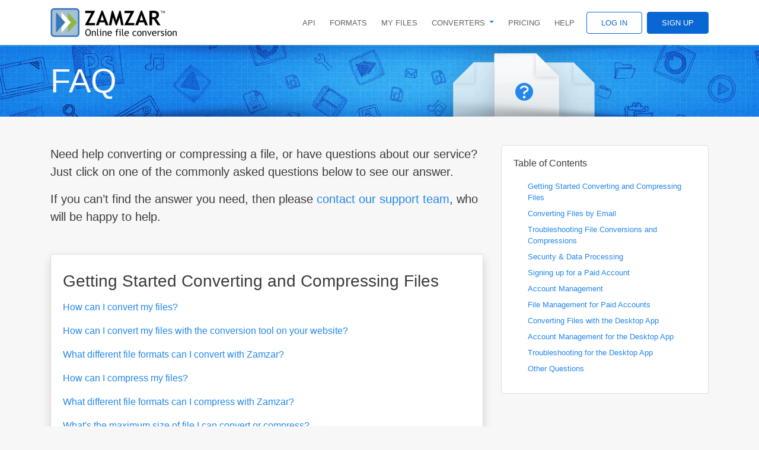

--- FILE ---
content_type: text/html; charset=UTF-8
request_url: https://www.zamzar.com/faq/
body_size: 39851
content:
<!DOCTYPE html>
<html lang="en">
<head>
    <meta http-equiv="Content-Type" content="text/html; charset=UTF-8">
    <meta name="viewport" content="width=device-width, initial-scale=1.0">
    <link rel="icon" href="/favicon.ico" type="image/x-icon" />

    <link rel="canonical" href="https://www.zamzar.com/faq/" />

    <title>Zamzar - Free online file conversion</title>

    <style>*,*::before,*::after{box-sizing:border-box}html{font-family:sans-serif;line-height:1.15;-webkit-text-size-adjust:100%;-webkit-tap-highlight-color:rgba(0,0,0,0)}article,figure,footer,header,main,nav,section{display:block}body{margin:0;font-family:-apple-system,BlinkMacSystemFont,"Segoe UI",Roboto,"Helvetica Neue",Arial,"Noto Sans","Liberation Sans",sans-serif,"Apple Color Emoji","Segoe UI Emoji","Segoe UI Symbol","Noto Color Emoji";font-size:1rem;font-weight:400;line-height:1.5;color:#212529;text-align:left;background-color:#fff}[tabindex="-1"]:focus:not(:focus-visible){outline:0 !important}hr{box-sizing:content-box;height:0;overflow:visible}h1,h2,h3,h4,h5,h6{margin-top:0;margin-bottom:.5rem}p{margin-top:0;margin-bottom:1rem}address{margin-bottom:1rem;font-style:normal;line-height:inherit}ol,ul,dl{margin-top:0;margin-bottom:1rem}ol ol,ul ul,ol ul,ul ol{margin-bottom:0}dt{font-weight:700}blockquote{margin:0 0 1rem}b,strong{font-weight:bolder}small{font-size:80%}sub,sup{position:relative;font-size:75%;line-height:0;vertical-align:baseline}sub{bottom:-0.25em}sup{top:-0.5em}a{color:#2487eb;text-decoration:none;background-color:transparent}a:hover{color:#1061b1;text-decoration:underline}a:not([href]):not([class]){color:inherit;text-decoration:none}a:not([href]):not([class]):hover{color:inherit;text-decoration:none}code{font-family:SFMono-Regular,Menlo,Monaco,Consolas,"Liberation Mono","Courier New",monospace;font-size:1em}figure{margin:0 0 1rem}img{vertical-align:middle;border-style:none}svg{overflow:hidden;vertical-align:middle}table{border-collapse:collapse}caption{padding-top:.75rem;padding-bottom:.75rem;color:#6c757d;text-align:left;caption-side:bottom}th{text-align:inherit;text-align:-webkit-match-parent}label{display:inline-block;margin-bottom:.5rem}button{border-radius:0}button:focus:not(:focus-visible){outline:0}input,button,select,optgroup,textarea{margin:0;font-family:inherit;font-size:inherit;line-height:inherit}button,input{overflow:visible}button,select{text-transform:none}[role=button]{cursor:pointer}select{word-wrap:normal}button,[type=button],[type=reset],[type=submit]{-webkit-appearance:button}button:not(:disabled),[type=button]:not(:disabled),[type=reset]:not(:disabled),[type=submit]:not(:disabled){cursor:pointer}button::-moz-focus-inner,[type=button]::-moz-focus-inner,[type=reset]::-moz-focus-inner,[type=submit]::-moz-focus-inner{padding:0;border-style:none}input[type=radio],input[type=checkbox]{box-sizing:border-box;padding:0}textarea{overflow:auto;resize:vertical}legend{display:block;width:100%;max-width:100%;padding:0;margin-bottom:.5rem;font-size:1.5rem;line-height:inherit;color:inherit;white-space:normal}progress{vertical-align:baseline}[type=number]::-webkit-inner-spin-button,[type=number]::-webkit-outer-spin-button{height:auto}[type=search]{outline-offset:-2px;-webkit-appearance:none}[type=search]::-webkit-search-decoration{-webkit-appearance:none}output{display:inline-block}summary{display:list-item;cursor:pointer}template{display:none}[hidden]{display:none !important}h1,h2,h3,h4,h5,h6,.h1,.h2,.h3,.h4,.h5,.h6{margin-bottom:.5rem;font-weight:500;line-height:1.2}h1,.h1{font-size:2.5rem}h2,.h2{font-size:2rem}h3,.h3{font-size:1.75rem}h4,.h4{font-size:1.5rem}h5,.h5{font-size:1.25rem}h6,.h6{font-size:1rem}.lead{font-size:1.25rem;font-weight:300}.display-3{font-size:4.5rem;font-weight:300;line-height:1.2}.display-4{font-size:3.5rem;font-weight:300;line-height:1.2}hr{margin-top:1rem;margin-bottom:1rem;border:0;border-top:1px solid rgba(0,0,0,.1)}small,.small{font-size:80%;font-weight:400}mark,.mark{padding:.2em;background-color:#fcf8e3}.list-unstyled{padding-left:0;list-style:none}.blockquote{margin-bottom:1rem;font-size:1.25rem}.img-fluid{max-width:100%;height:auto}.figure{display:inline-block}code{font-size:87.5%;color:#e83e8c;word-wrap:break-word}a>code{color:inherit}.container,.container-fluid{width:100%;padding-right:15px;padding-left:15px;margin-right:auto;margin-left:auto}@media(min-width: 576px){.container{max-width:540px}}@media(min-width: 768px){.container{max-width:720px}}@media(min-width: 992px){.container{max-width:960px}}@media(min-width: 1200px){.container{max-width:1140px}}.row{display:flex;flex-wrap:wrap;margin-right:-15px;margin-left:-15px}.col-xl-8,.col-xl-4,.col-xl-3,.col-xl-2,.col-lg-12,.col-lg-10,.col-lg-9,.col-lg-8,.col-lg-7,.col-lg-6,.col-lg-5,.col-lg-4,.col-lg-3,.col-lg-2,.col-md,.col-md-10,.col-md-9,.col-md-8,.col-md-7,.col-md-6,.col-md-5,.col-md-4,.col-md-3,.col-sm-12,.col-sm-6,.col-sm-4,.col-sm-3,.col,.col-12,.col-10,.col-8,.col-6,.col-4,.col-3,.col-2{position:relative;width:100%;padding-right:15px;padding-left:15px}.col{flex-basis:0;flex-grow:1;max-width:100%}.col-2{flex:0 0 16.6666666667%;max-width:16.6666666667%}.col-3{flex:0 0 25%;max-width:25%}.col-4{flex:0 0 33.3333333333%;max-width:33.3333333333%}.col-6{flex:0 0 50%;max-width:50%}.col-8{flex:0 0 66.6666666667%;max-width:66.6666666667%}.col-10{flex:0 0 83.3333333333%;max-width:83.3333333333%}.col-12{flex:0 0 100%;max-width:100%}.order-1{order:1}.order-2{order:2}.offset-2{margin-left:16.6666666667%}.offset-3{margin-left:25%}@media(min-width: 576px){.col-sm-3{flex:0 0 25%;max-width:25%}.col-sm-4{flex:0 0 33.3333333333%;max-width:33.3333333333%}.col-sm-6{flex:0 0 50%;max-width:50%}.col-sm-12{flex:0 0 100%;max-width:100%}}@media(min-width: 768px){.col-md{flex-basis:0;flex-grow:1;max-width:100%}.col-md-3{flex:0 0 25%;max-width:25%}.col-md-4{flex:0 0 33.3333333333%;max-width:33.3333333333%}.col-md-5{flex:0 0 41.6666666667%;max-width:41.6666666667%}.col-md-6{flex:0 0 50%;max-width:50%}.col-md-7{flex:0 0 58.3333333333%;max-width:58.3333333333%}.col-md-8{flex:0 0 66.6666666667%;max-width:66.6666666667%}.col-md-9{flex:0 0 75%;max-width:75%}.col-md-10{flex:0 0 83.3333333333%;max-width:83.3333333333%}.order-md-1{order:1}.order-md-2{order:2}.offset-md-1{margin-left:8.3333333333%}.offset-md-3{margin-left:25%}}@media(min-width: 992px){.col-lg-2{flex:0 0 16.6666666667%;max-width:16.6666666667%}.col-lg-3{flex:0 0 25%;max-width:25%}.col-lg-4{flex:0 0 33.3333333333%;max-width:33.3333333333%}.col-lg-5{flex:0 0 41.6666666667%;max-width:41.6666666667%}.col-lg-6{flex:0 0 50%;max-width:50%}.col-lg-7{flex:0 0 58.3333333333%;max-width:58.3333333333%}.col-lg-8{flex:0 0 66.6666666667%;max-width:66.6666666667%}.col-lg-9{flex:0 0 75%;max-width:75%}.col-lg-10{flex:0 0 83.3333333333%;max-width:83.3333333333%}.col-lg-12{flex:0 0 100%;max-width:100%}.order-lg-1{order:1}.order-lg-2{order:2}.offset-lg-1{margin-left:8.3333333333%}.offset-lg-2{margin-left:16.6666666667%}.offset-lg-4{margin-left:33.3333333333%}}@media(min-width: 1200px){.col-xl-2{flex:0 0 16.6666666667%;max-width:16.6666666667%}.col-xl-3{flex:0 0 25%;max-width:25%}.col-xl-4{flex:0 0 33.3333333333%;max-width:33.3333333333%}.col-xl-8{flex:0 0 66.6666666667%;max-width:66.6666666667%}.offset-xl-2{margin-left:16.6666666667%}.offset-xl-3{margin-left:25%}}.table{width:100%;margin-bottom:1rem;color:#212529}.table th,.table td{padding:.75rem;vertical-align:top;border-top:1px solid #dee2e6}.table thead th{vertical-align:bottom;border-bottom:2px solid #dee2e6}.table tbody+tbody{border-top:2px solid #dee2e6}.table-bordered{border:1px solid #dee2e6}.table-bordered th,.table-bordered td{border:1px solid #dee2e6}.table-bordered thead th,.table-bordered thead td{border-bottom-width:2px}.table-borderless th,.table-borderless td,.table-borderless thead th,.table-borderless tbody+tbody{border:0}.table-striped tbody tr:nth-of-type(odd){background-color:rgba(0,0,0,.05)}.table-responsive{display:block;width:100%;overflow-x:auto;-webkit-overflow-scrolling:touch}.table-responsive>.table-bordered{border:0}.form-control{display:block;width:100%;height:calc(1.5em + 0.75rem + 2px);padding:.375rem .75rem;font-size:1rem;font-weight:400;line-height:1.5;color:#495057;background-color:#fff;background-clip:padding-box;border:1px solid #ced4da;border-radius:.25rem;transition:border-color .15s ease-in-out,box-shadow .15s ease-in-out}@media(prefers-reduced-motion: reduce){.form-control{transition:none}}.form-control::-ms-expand{background-color:transparent;border:0}.form-control:-moz-focusring{color:transparent;text-shadow:0 0 0 #495057}.form-control:focus{color:#495057;background-color:#fff;border-color:#98c7f5;outline:0;box-shadow:0 0 0 .2rem rgba(36,135,235,.25)}.form-control::placeholder{color:#6c757d;opacity:1}.form-control:disabled{background-color:#e9ecef;opacity:1}input[type=date].form-control,input[type=time].form-control,input[type=month].form-control{appearance:none}select.form-control:focus::-ms-value{color:#495057;background-color:#fff}.col-form-label{padding-top:calc(0.375rem + 1px);padding-bottom:calc(0.375rem + 1px);margin-bottom:0;font-size:inherit;line-height:1.5}.form-control-sm{height:calc(1.5em + 0.5rem + 2px);padding:.25rem .5rem;font-size:0.875rem;line-height:1.5;border-radius:.2rem}.form-control-lg{height:calc(1.5em + 1rem + 2px);padding:.5rem 1rem;font-size:1.25rem;line-height:1.5;border-radius:.3rem}select.form-control[size],select.form-control[multiple]{height:auto}textarea.form-control{height:auto}.form-group{margin-bottom:1rem}.form-text{display:block;margin-top:.25rem}.form-row{display:flex;flex-wrap:wrap;margin-right:-5px;margin-left:-5px}.form-row>.col,.form-row>[class*=col-]{padding-right:5px;padding-left:5px}.form-check{position:relative;display:block;padding-left:1.25rem}.form-check-input{position:absolute;margin-top:.3rem;margin-left:-1.25rem}.form-check-input[disabled]~.form-check-label,.form-check-input:disabled~.form-check-label{color:#6c757d}.form-check-label{margin-bottom:0}.valid-tooltip{position:absolute;top:100%;left:0;z-index:5;display:none;max-width:100%;padding:.25rem .5rem;margin-top:.1rem;font-size:0.875rem;line-height:1.5;color:#fff;background-color:rgba(40,167,69,.9);border-radius:.25rem}.form-row>.col>.valid-tooltip,.form-row>[class*=col-]>.valid-tooltip{left:5px}.was-validated :valid~.valid-tooltip,.is-valid~.valid-tooltip{display:block}.was-validated .form-control:valid,.form-control.is-valid{border-color:#28a745;padding-right:calc(1.5em + 0.75rem);background-image:url("data:image/svg+xml,%3csvg xmlns='http://www.w3.org/2000/svg' width='8' height='8' viewBox='0 0 8 8'%3e%3cpath fill='%2328a745' d='M2.3 6.73L.6 4.53c-.4-1.04.46-1.4 1.1-.8l1.1 1.4 3.4-3.8c.6-.63 1.6-.27 1.2.7l-4 4.6c-.43.5-.8.4-1.1.1z'/%3e%3c/svg%3e");background-repeat:no-repeat;background-position:right calc(0.375em + 0.1875rem) center;background-size:calc(0.75em + 0.375rem) calc(0.75em + 0.375rem)}.was-validated .form-control:valid:focus,.form-control.is-valid:focus{border-color:#28a745;box-shadow:0 0 0 .2rem rgba(40,167,69,.25)}.was-validated textarea.form-control:valid,textarea.form-control.is-valid{padding-right:calc(1.5em + 0.75rem);background-position:top calc(0.375em + 0.1875rem) right calc(0.375em + 0.1875rem)}.was-validated .custom-select:valid,.custom-select.is-valid{border-color:#28a745;padding-right:calc(0.75em + 2.3125rem);background:url("data:image/svg+xml,%3csvg xmlns='http://www.w3.org/2000/svg' width='4' height='5' viewBox='0 0 4 5'%3e%3cpath fill='%23343a40' d='M2 0L0 2h4zm0 5L0 3h4z'/%3e%3c/svg%3e") right .75rem center/8px 10px no-repeat,#fff url("data:image/svg+xml,%3csvg xmlns='http://www.w3.org/2000/svg' width='8' height='8' viewBox='0 0 8 8'%3e%3cpath fill='%2328a745' d='M2.3 6.73L.6 4.53c-.4-1.04.46-1.4 1.1-.8l1.1 1.4 3.4-3.8c.6-.63 1.6-.27 1.2.7l-4 4.6c-.43.5-.8.4-1.1.1z'/%3e%3c/svg%3e") center right 1.75rem/calc(0.75em + 0.375rem) calc(0.75em + 0.375rem) no-repeat}.was-validated .custom-select:valid:focus,.custom-select.is-valid:focus{border-color:#28a745;box-shadow:0 0 0 .2rem rgba(40,167,69,.25)}.was-validated .form-check-input:valid~.form-check-label,.form-check-input.is-valid~.form-check-label{color:#28a745}.was-validated .form-check-input:valid~.valid-tooltip,.form-check-input.is-valid~.valid-tooltip{display:block}.invalid-tooltip{position:absolute;top:100%;left:0;z-index:5;display:none;max-width:100%;padding:.25rem .5rem;margin-top:.1rem;font-size:0.875rem;line-height:1.5;color:#fff;background-color:rgba(220,53,69,.9);border-radius:.25rem}.form-row>.col>.invalid-tooltip,.form-row>[class*=col-]>.invalid-tooltip{left:5px}.was-validated :invalid~.invalid-tooltip,.is-invalid~.invalid-tooltip{display:block}.was-validated .form-control:invalid,.form-control.is-invalid{border-color:#dc3545;padding-right:calc(1.5em + 0.75rem);background-image:url("data:image/svg+xml,%3csvg xmlns='http://www.w3.org/2000/svg' width='12' height='12' fill='none' stroke='%23dc3545' viewBox='0 0 12 12'%3e%3ccircle cx='6' cy='6' r='4.5'/%3e%3cpath stroke-linejoin='round' d='M5.8 3.6h.4L6 6.5z'/%3e%3ccircle cx='6' cy='8.2' r='.6' fill='%23dc3545' stroke='none'/%3e%3c/svg%3e");background-repeat:no-repeat;background-position:right calc(0.375em + 0.1875rem) center;background-size:calc(0.75em + 0.375rem) calc(0.75em + 0.375rem)}.was-validated .form-control:invalid:focus,.form-control.is-invalid:focus{border-color:#dc3545;box-shadow:0 0 0 .2rem rgba(220,53,69,.25)}.was-validated textarea.form-control:invalid,textarea.form-control.is-invalid{padding-right:calc(1.5em + 0.75rem);background-position:top calc(0.375em + 0.1875rem) right calc(0.375em + 0.1875rem)}.was-validated .custom-select:invalid,.custom-select.is-invalid{border-color:#dc3545;padding-right:calc(0.75em + 2.3125rem);background:url("data:image/svg+xml,%3csvg xmlns='http://www.w3.org/2000/svg' width='4' height='5' viewBox='0 0 4 5'%3e%3cpath fill='%23343a40' d='M2 0L0 2h4zm0 5L0 3h4z'/%3e%3c/svg%3e") right .75rem center/8px 10px no-repeat,#fff url("data:image/svg+xml,%3csvg xmlns='http://www.w3.org/2000/svg' width='12' height='12' fill='none' stroke='%23dc3545' viewBox='0 0 12 12'%3e%3ccircle cx='6' cy='6' r='4.5'/%3e%3cpath stroke-linejoin='round' d='M5.8 3.6h.4L6 6.5z'/%3e%3ccircle cx='6' cy='8.2' r='.6' fill='%23dc3545' stroke='none'/%3e%3c/svg%3e") center right 1.75rem/calc(0.75em + 0.375rem) calc(0.75em + 0.375rem) no-repeat}.was-validated .custom-select:invalid:focus,.custom-select.is-invalid:focus{border-color:#dc3545;box-shadow:0 0 0 .2rem rgba(220,53,69,.25)}.was-validated .form-check-input:invalid~.form-check-label,.form-check-input.is-invalid~.form-check-label{color:#dc3545}.was-validated .form-check-input:invalid~.invalid-tooltip,.form-check-input.is-invalid~.invalid-tooltip{display:block}.form-inline{display:flex;flex-flow:row wrap;align-items:center}.form-inline .form-check{width:100%}@media(min-width: 576px){.form-inline label{display:flex;align-items:center;justify-content:center;margin-bottom:0}.form-inline .form-group{display:flex;flex:0 0 auto;flex-flow:row wrap;align-items:center;margin-bottom:0}.form-inline .form-control{display:inline-block;width:auto;vertical-align:middle}.form-inline .input-group,.form-inline .custom-select{width:auto}.form-inline .form-check{display:flex;align-items:center;justify-content:center;width:auto;padding-left:0}.form-inline .form-check-input{position:relative;flex-shrink:0;margin-top:0;margin-right:.25rem;margin-left:0}}.btn{display:inline-block;font-weight:400;color:#212529;text-align:center;vertical-align:middle;user-select:none;background-color:transparent;border:1px solid transparent;padding:.375rem .75rem;font-size:1rem;line-height:1.5;border-radius:.25rem;transition:color .15s ease-in-out,background-color .15s ease-in-out,border-color .15s ease-in-out,box-shadow .15s ease-in-out}@media(prefers-reduced-motion: reduce){.btn{transition:none}}.btn:hover{color:#212529;text-decoration:none}.btn:focus,.btn.focus{outline:0;box-shadow:0 0 0 .2rem rgba(36,135,235,.25)}.btn.disabled,.btn:disabled{opacity:.65}.btn:not(:disabled):not(.disabled){cursor:pointer}a.btn.disabled{pointer-events:none}.btn-primary{color:#fff;background-color:#2487eb;border-color:#2487eb}.btn-primary:hover{color:#fff;background-color:#1474d4;border-color:#136ec9}.btn-primary:focus,.btn-primary.focus{color:#fff;background-color:#1474d4;border-color:#136ec9;box-shadow:0 0 0 .2rem rgba(69,153,238,.5)}.btn-primary.disabled,.btn-primary:disabled{color:#fff;background-color:#2487eb;border-color:#2487eb}.btn-primary:not(:disabled):not(.disabled):active,.btn-primary:not(:disabled):not(.disabled).active,.show>.btn-primary.dropdown-toggle{color:#fff;background-color:#136ec9;border-color:#1267bd}.btn-primary:not(:disabled):not(.disabled):active:focus,.btn-primary:not(:disabled):not(.disabled).active:focus,.show>.btn-primary.dropdown-toggle:focus{box-shadow:0 0 0 .2rem rgba(69,153,238,.5)}.btn-secondary{color:#fff;background-color:#6c757d;border-color:#6c757d}.btn-secondary:hover{color:#fff;background-color:#5a6268;border-color:#545b62}.btn-secondary:focus,.btn-secondary.focus{color:#fff;background-color:#5a6268;border-color:#545b62;box-shadow:0 0 0 .2rem rgba(130,138,145,.5)}.btn-secondary.disabled,.btn-secondary:disabled{color:#fff;background-color:#6c757d;border-color:#6c757d}.btn-secondary:not(:disabled):not(.disabled):active,.btn-secondary:not(:disabled):not(.disabled).active,.show>.btn-secondary.dropdown-toggle{color:#fff;background-color:#545b62;border-color:#4e555b}.btn-secondary:not(:disabled):not(.disabled):active:focus,.btn-secondary:not(:disabled):not(.disabled).active:focus,.show>.btn-secondary.dropdown-toggle:focus{box-shadow:0 0 0 .2rem rgba(130,138,145,.5)}.btn-success{color:#fff;background-color:#28a745;border-color:#28a745}.btn-success:hover{color:#fff;background-color:#218838;border-color:#1e7e34}.btn-success:focus,.btn-success.focus{color:#fff;background-color:#218838;border-color:#1e7e34;box-shadow:0 0 0 .2rem rgba(72,180,97,.5)}.btn-success.disabled,.btn-success:disabled{color:#fff;background-color:#28a745;border-color:#28a745}.btn-success:not(:disabled):not(.disabled):active,.btn-success:not(:disabled):not(.disabled).active,.show>.btn-success.dropdown-toggle{color:#fff;background-color:#1e7e34;border-color:#1c7430}.btn-success:not(:disabled):not(.disabled):active:focus,.btn-success:not(:disabled):not(.disabled).active:focus,.show>.btn-success.dropdown-toggle:focus{box-shadow:0 0 0 .2rem rgba(72,180,97,.5)}.btn-danger{color:#fff;background-color:#dc3545;border-color:#dc3545}.btn-danger:hover{color:#fff;background-color:#c82333;border-color:#bd2130}.btn-danger:focus,.btn-danger.focus{color:#fff;background-color:#c82333;border-color:#bd2130;box-shadow:0 0 0 .2rem rgba(225,83,97,.5)}.btn-danger.disabled,.btn-danger:disabled{color:#fff;background-color:#dc3545;border-color:#dc3545}.btn-danger:not(:disabled):not(.disabled):active,.btn-danger:not(:disabled):not(.disabled).active,.show>.btn-danger.dropdown-toggle{color:#fff;background-color:#bd2130;border-color:#b21f2d}.btn-danger:not(:disabled):not(.disabled):active:focus,.btn-danger:not(:disabled):not(.disabled).active:focus,.show>.btn-danger.dropdown-toggle:focus{box-shadow:0 0 0 .2rem rgba(225,83,97,.5)}.btn-light{color:#212529;background-color:#f8f9fa;border-color:#f8f9fa}.btn-light:hover{color:#212529;background-color:#e2e6ea;border-color:#dae0e5}.btn-light:focus,.btn-light.focus{color:#212529;background-color:#e2e6ea;border-color:#dae0e5;box-shadow:0 0 0 .2rem rgba(216,217,219,.5)}.btn-light.disabled,.btn-light:disabled{color:#212529;background-color:#f8f9fa;border-color:#f8f9fa}.btn-light:not(:disabled):not(.disabled):active,.btn-light:not(:disabled):not(.disabled).active,.show>.btn-light.dropdown-toggle{color:#212529;background-color:#dae0e5;border-color:#d3d9df}.btn-light:not(:disabled):not(.disabled):active:focus,.btn-light:not(:disabled):not(.disabled).active:focus,.show>.btn-light.dropdown-toggle:focus{box-shadow:0 0 0 .2rem rgba(216,217,219,.5)}.btn-green-4{color:#fff;background-color:#40914f;border-color:#40914f}.btn-green-4:hover{color:#fff;background-color:#347740;border-color:#306e3c}.btn-green-4:focus,.btn-green-4.focus{color:#fff;background-color:#347740;border-color:#306e3c;box-shadow:0 0 0 .2rem rgba(93,162,105,.5)}.btn-green-4.disabled,.btn-green-4:disabled{color:#fff;background-color:#40914f;border-color:#40914f}.btn-green-4:not(:disabled):not(.disabled):active,.btn-green-4:not(:disabled):not(.disabled).active,.show>.btn-green-4.dropdown-toggle{color:#fff;background-color:#306e3c;border-color:#2c6537}.btn-green-4:not(:disabled):not(.disabled):active:focus,.btn-green-4:not(:disabled):not(.disabled).active:focus,.show>.btn-green-4.dropdown-toggle:focus{box-shadow:0 0 0 .2rem rgba(93,162,105,.5)}.btn-green-accent-2{color:#fff;background-color:#3c9509;border-color:#3c9509}.btn-green-accent-2:hover{color:#fff;background-color:#2e7107;border-color:#296506}.btn-green-accent-2:focus,.btn-green-accent-2.focus{color:#fff;background-color:#2e7107;border-color:#296506;box-shadow:0 0 0 .2rem rgba(89,165,46,.5)}.btn-green-accent-2.disabled,.btn-green-accent-2:disabled{color:#fff;background-color:#3c9509;border-color:#3c9509}.btn-green-accent-2:not(:disabled):not(.disabled):active,.btn-green-accent-2:not(:disabled):not(.disabled).active,.show>.btn-green-accent-2.dropdown-toggle{color:#fff;background-color:#296506;border-color:#245905}.btn-green-accent-2:not(:disabled):not(.disabled):active:focus,.btn-green-accent-2:not(:disabled):not(.disabled).active:focus,.show>.btn-green-accent-2.dropdown-toggle:focus{box-shadow:0 0 0 .2rem rgba(89,165,46,.5)}.btn-green-accent-3{color:#fff;background-color:#4db70b;border-color:#4db70b}.btn-green-accent-3:hover{color:#fff;background-color:#3e9309;border-color:#398708}.btn-green-accent-3:focus,.btn-green-accent-3.focus{color:#fff;background-color:#3e9309;border-color:#398708;box-shadow:0 0 0 .2rem rgba(104,194,48,.5)}.btn-green-accent-3.disabled,.btn-green-accent-3:disabled{color:#fff;background-color:#4db70b;border-color:#4db70b}.btn-green-accent-3:not(:disabled):not(.disabled):active,.btn-green-accent-3:not(:disabled):not(.disabled).active,.show>.btn-green-accent-3.dropdown-toggle{color:#fff;background-color:#398708;border-color:#347b07}.btn-green-accent-3:not(:disabled):not(.disabled):active:focus,.btn-green-accent-3:not(:disabled):not(.disabled).active:focus,.show>.btn-green-accent-3.dropdown-toggle:focus{box-shadow:0 0 0 .2rem rgba(104,194,48,.5)}.btn-blue-4{color:#fff;background-color:#0967d3;border-color:#0967d3}.btn-blue-4:hover{color:#fff;background-color:#0755ae;border-color:#074fa2}.btn-blue-4:focus,.btn-blue-4.focus{color:#fff;background-color:#0755ae;border-color:#074fa2;box-shadow:0 0 0 .2rem rgba(46,126,218,.5)}.btn-blue-4.disabled,.btn-blue-4:disabled{color:#fff;background-color:#0967d3;border-color:#0967d3}.btn-blue-4:not(:disabled):not(.disabled):active,.btn-blue-4:not(:disabled):not(.disabled).active,.show>.btn-blue-4.dropdown-toggle{color:#fff;background-color:#074fa2;border-color:#064995}.btn-blue-4:not(:disabled):not(.disabled):active:focus,.btn-blue-4:not(:disabled):not(.disabled).active:focus,.show>.btn-blue-4.dropdown-toggle:focus{box-shadow:0 0 0 .2rem rgba(46,126,218,.5)}.btn-blue-5{color:#fff;background-color:#2487eb;border-color:#2487eb}.btn-blue-5:hover{color:#fff;background-color:#1474d4;border-color:#136ec9}.btn-blue-5:focus,.btn-blue-5.focus{color:#fff;background-color:#1474d4;border-color:#136ec9;box-shadow:0 0 0 .2rem rgba(69,153,238,.5)}.btn-blue-5.disabled,.btn-blue-5:disabled{color:#fff;background-color:#2487eb;border-color:#2487eb}.btn-blue-5:not(:disabled):not(.disabled):active,.btn-blue-5:not(:disabled):not(.disabled).active,.show>.btn-blue-5.dropdown-toggle{color:#fff;background-color:#136ec9;border-color:#1267bd}.btn-blue-5:not(:disabled):not(.disabled):active:focus,.btn-blue-5:not(:disabled):not(.disabled).active:focus,.show>.btn-blue-5.dropdown-toggle:focus{box-shadow:0 0 0 .2rem rgba(69,153,238,.5)}.btn-blue-6{color:#fff;background-color:#49a4f3;border-color:#49a4f3}.btn-blue-6:hover{color:#fff;background-color:#2592f1;border-color:#198cf0}.btn-blue-6:focus,.btn-blue-6.focus{color:#fff;background-color:#2592f1;border-color:#198cf0;box-shadow:0 0 0 .2rem rgba(100,178,245,.5)}.btn-blue-6.disabled,.btn-blue-6:disabled{color:#fff;background-color:#49a4f3;border-color:#49a4f3}.btn-blue-6:not(:disabled):not(.disabled):active,.btn-blue-6:not(:disabled):not(.disabled).active,.show>.btn-blue-6.dropdown-toggle{color:#fff;background-color:#198cf0;border-color:#0f86ed}.btn-blue-6:not(:disabled):not(.disabled):active:focus,.btn-blue-6:not(:disabled):not(.disabled).active:focus,.show>.btn-blue-6.dropdown-toggle:focus{box-shadow:0 0 0 .2rem rgba(100,178,245,.5)}.btn-grey-0{color:#fff;background-color:#212121;border-color:#212121}.btn-grey-0:hover{color:#fff;background-color:#0e0e0e;border-color:#080808}.btn-grey-0:focus,.btn-grey-0.focus{color:#fff;background-color:#0e0e0e;border-color:#080808;box-shadow:0 0 0 .2rem rgba(66,66,66,.5)}.btn-grey-0.disabled,.btn-grey-0:disabled{color:#fff;background-color:#212121;border-color:#212121}.btn-grey-0:not(:disabled):not(.disabled):active,.btn-grey-0:not(:disabled):not(.disabled).active,.show>.btn-grey-0.dropdown-toggle{color:#fff;background-color:#080808;border-color:#010101}.btn-grey-0:not(:disabled):not(.disabled):active:focus,.btn-grey-0:not(:disabled):not(.disabled).active:focus,.show>.btn-grey-0.dropdown-toggle:focus{box-shadow:0 0 0 .2rem rgba(66,66,66,.5)}.btn-grey-7{color:#212529;background-color:#cfcfcf;border-color:#cfcfcf}.btn-grey-7:hover{color:#212529;background-color:#bbb;border-color:#b5b5b5}.btn-grey-7:focus,.btn-grey-7.focus{color:#212529;background-color:#bbb;border-color:#b5b5b5;box-shadow:0 0 0 .2rem rgba(181,182,182,.5)}.btn-grey-7.disabled,.btn-grey-7:disabled{color:#212529;background-color:#cfcfcf;border-color:#cfcfcf}.btn-grey-7:not(:disabled):not(.disabled):active,.btn-grey-7:not(:disabled):not(.disabled).active,.show>.btn-grey-7.dropdown-toggle{color:#212529;background-color:#b5b5b5;border-color:#afafaf}.btn-grey-7:not(:disabled):not(.disabled):active:focus,.btn-grey-7:not(:disabled):not(.disabled).active:focus,.show>.btn-grey-7.dropdown-toggle:focus{box-shadow:0 0 0 .2rem rgba(181,182,182,.5)}.btn-grey-8{color:#212529;background-color:#e0e0e0;border-color:#e0e0e0}.btn-grey-8:hover{color:#212529;background-color:#cdcdcd;border-color:#c7c7c7}.btn-grey-8:focus,.btn-grey-8.focus{color:#212529;background-color:#cdcdcd;border-color:#c7c7c7;box-shadow:0 0 0 .2rem rgba(195,196,197,.5)}.btn-grey-8.disabled,.btn-grey-8:disabled{color:#212529;background-color:#e0e0e0;border-color:#e0e0e0}.btn-grey-8:not(:disabled):not(.disabled):active,.btn-grey-8:not(:disabled):not(.disabled).active,.show>.btn-grey-8.dropdown-toggle{color:#212529;background-color:#c7c7c7;border-color:#c1c1c1}.btn-grey-8:not(:disabled):not(.disabled):active:focus,.btn-grey-8:not(:disabled):not(.disabled).active:focus,.show>.btn-grey-8.dropdown-toggle:focus{box-shadow:0 0 0 .2rem rgba(195,196,197,.5)}.btn-red-3{color:#fff;background-color:#a71b1b;border-color:#a71b1b}.btn-red-3:hover{color:#fff;background-color:#861616;border-color:#7b1414}.btn-red-3:focus,.btn-red-3.focus{color:#fff;background-color:#861616;border-color:#7b1414;box-shadow:0 0 0 .2rem rgba(180,61,61,.5)}.btn-red-3.disabled,.btn-red-3:disabled{color:#fff;background-color:#a71b1b;border-color:#a71b1b}.btn-red-3:not(:disabled):not(.disabled):active,.btn-red-3:not(:disabled):not(.disabled).active,.show>.btn-red-3.dropdown-toggle{color:#fff;background-color:#7b1414;border-color:#701212}.btn-red-3:not(:disabled):not(.disabled):active:focus,.btn-red-3:not(:disabled):not(.disabled).active:focus,.show>.btn-red-3.dropdown-toggle:focus{box-shadow:0 0 0 .2rem rgba(180,61,61,.5)}.btn-outline-primary{color:#2487eb;border-color:#2487eb}.btn-outline-primary:hover{color:#fff;background-color:#2487eb;border-color:#2487eb}.btn-outline-primary:focus,.btn-outline-primary.focus{box-shadow:0 0 0 .2rem rgba(36,135,235,.5)}.btn-outline-primary.disabled,.btn-outline-primary:disabled{color:#2487eb;background-color:transparent}.btn-outline-primary:not(:disabled):not(.disabled):active,.btn-outline-primary:not(:disabled):not(.disabled).active,.show>.btn-outline-primary.dropdown-toggle{color:#fff;background-color:#2487eb;border-color:#2487eb}.btn-outline-primary:not(:disabled):not(.disabled):active:focus,.btn-outline-primary:not(:disabled):not(.disabled).active:focus,.show>.btn-outline-primary.dropdown-toggle:focus{box-shadow:0 0 0 .2rem rgba(36,135,235,.5)}.btn-outline-blue-4{color:#0967d3;border-color:#0967d3}.btn-outline-blue-4:hover{color:#fff;background-color:#0967d3;border-color:#0967d3}.btn-outline-blue-4:focus,.btn-outline-blue-4.focus{box-shadow:0 0 0 .2rem rgba(9,103,211,.5)}.btn-outline-blue-4.disabled,.btn-outline-blue-4:disabled{color:#0967d3;background-color:transparent}.btn-outline-blue-4:not(:disabled):not(.disabled):active,.btn-outline-blue-4:not(:disabled):not(.disabled).active,.show>.btn-outline-blue-4.dropdown-toggle{color:#fff;background-color:#0967d3;border-color:#0967d3}.btn-outline-blue-4:not(:disabled):not(.disabled):active:focus,.btn-outline-blue-4:not(:disabled):not(.disabled).active:focus,.show>.btn-outline-blue-4.dropdown-toggle:focus{box-shadow:0 0 0 .2rem rgba(9,103,211,.5)}.btn-outline-blue-5{color:#2487eb;border-color:#2487eb}.btn-outline-blue-5:hover{color:#fff;background-color:#2487eb;border-color:#2487eb}.btn-outline-blue-5:focus,.btn-outline-blue-5.focus{box-shadow:0 0 0 .2rem rgba(36,135,235,.5)}.btn-outline-blue-5.disabled,.btn-outline-blue-5:disabled{color:#2487eb;background-color:transparent}.btn-outline-blue-5:not(:disabled):not(.disabled):active,.btn-outline-blue-5:not(:disabled):not(.disabled).active,.show>.btn-outline-blue-5.dropdown-toggle{color:#fff;background-color:#2487eb;border-color:#2487eb}.btn-outline-blue-5:not(:disabled):not(.disabled):active:focus,.btn-outline-blue-5:not(:disabled):not(.disabled).active:focus,.show>.btn-outline-blue-5.dropdown-toggle:focus{box-shadow:0 0 0 .2rem rgba(36,135,235,.5)}.btn-link{font-weight:400;color:#2487eb;text-decoration:none}.btn-link:hover{color:#1061b1;text-decoration:underline}.btn-link:focus,.btn-link.focus{text-decoration:underline}.btn-link:disabled,.btn-link.disabled{color:#6c757d;pointer-events:none}.btn-lg{padding:.5rem 1rem;font-size:1.25rem;line-height:1.5;border-radius:.3rem}.btn-sm{padding:.25rem .5rem;font-size:0.875rem;line-height:1.5;border-radius:.2rem}.btn-block{display:block;width:100%}.btn-block+.btn-block{margin-top:.5rem}input[type=submit].btn-block,input[type=reset].btn-block,input[type=button].btn-block{width:100%}.fade{transition:opacity .15s linear}@media(prefers-reduced-motion: reduce){.fade{transition:none}}.fade:not(.show){opacity:0}.collapse:not(.show){display:none}.collapsing{position:relative;height:0;overflow:hidden;transition:height .35s ease}@media(prefers-reduced-motion: reduce){.collapsing{transition:none}}.dropdown{position:relative}.dropdown-toggle{white-space:nowrap}.dropdown-toggle::after{display:inline-block;margin-left:.255em;vertical-align:.255em;content:"";border-top:.3em solid;border-right:.3em solid transparent;border-bottom:0;border-left:.3em solid transparent}.dropdown-toggle:empty::after{margin-left:0}.dropdown-menu{position:absolute;top:100%;left:0;z-index:1000;display:none;float:left;min-width:10rem;padding:.5rem 0;margin:.125rem 0 0;font-size:1rem;color:#212529;text-align:left;list-style:none;background-color:#fff;background-clip:padding-box;border:1px solid rgba(0,0,0,.15);border-radius:.25rem}.dropdown-menu-right{right:0;left:auto}.dropdown-divider{height:0;margin:.5rem 0;overflow:hidden;border-top:1px solid #e9ecef}.dropdown-item{display:block;width:100%;padding:.25rem 1.5rem;clear:both;font-weight:400;color:#212529;text-align:inherit;white-space:nowrap;background-color:transparent;border:0}.dropdown-item:hover,.dropdown-item:focus{color:#16181b;text-decoration:none;background-color:#e9ecef}.dropdown-item.active,.dropdown-item:active{color:#fff;text-decoration:none;background-color:#2487eb}.dropdown-item.disabled,.dropdown-item:disabled{color:#adb5bd;pointer-events:none;background-color:transparent}.dropdown-menu.show{display:block}.dropdown-header{display:block;padding:.5rem 1.5rem;margin-bottom:0;font-size:0.875rem;color:#6c757d;white-space:nowrap}.btn-group{position:relative;display:inline-flex;vertical-align:middle}.btn-group>.btn{position:relative;flex:1 1 auto}.btn-group>.btn:hover{z-index:1}.btn-group>.btn:focus,.btn-group>.btn:active,.btn-group>.btn.active{z-index:1}.btn-group>.btn:not(:first-child),.btn-group>.btn-group:not(:first-child){margin-left:-1px}.btn-group>.btn:not(:last-child):not(.dropdown-toggle),.btn-group>.btn-group:not(:last-child)>.btn{border-top-right-radius:0;border-bottom-right-radius:0}.btn-group>.btn:not(:first-child),.btn-group>.btn-group:not(:first-child)>.btn{border-top-left-radius:0;border-bottom-left-radius:0}.dropdown-toggle-split{padding-right:.5625rem;padding-left:.5625rem}.dropdown-toggle-split::after{margin-left:0}.btn-sm+.dropdown-toggle-split{padding-right:.375rem;padding-left:.375rem}.btn-lg+.dropdown-toggle-split{padding-right:.75rem;padding-left:.75rem}.input-group{position:relative;display:flex;flex-wrap:wrap;align-items:stretch;width:100%}.input-group>.form-control,.input-group>.custom-select{position:relative;flex:1 1 auto;width:1%;min-width:0;margin-bottom:0}.input-group>.form-control+.form-control,.input-group>.form-control+.custom-select,.input-group>.custom-select+.form-control,.input-group>.custom-select+.custom-select{margin-left:-1px}.input-group>.form-control:focus,.input-group>.custom-select:focus{z-index:3}.input-group>.form-control:not(:first-child),.input-group>.custom-select:not(:first-child){border-top-left-radius:0;border-bottom-left-radius:0}.input-group:not(.has-validation)>.form-control:not(:last-child),.input-group:not(.has-validation)>.custom-select:not(:last-child){border-top-right-radius:0;border-bottom-right-radius:0}.input-group-prepend{display:flex}.input-group-prepend .btn{position:relative;z-index:2}.input-group-prepend .btn:focus{z-index:3}.input-group-prepend .btn+.btn,.input-group-prepend .btn+.input-group-text,.input-group-prepend .input-group-text+.input-group-text,.input-group-prepend .input-group-text+.btn{margin-left:-1px}.input-group-prepend{margin-right:-1px}.input-group-text{display:flex;align-items:center;padding:.375rem .75rem;margin-bottom:0;font-size:1rem;font-weight:400;line-height:1.5;color:#495057;text-align:center;white-space:nowrap;background-color:#e9ecef;border:1px solid #ced4da;border-radius:.25rem}.input-group-text input[type=radio],.input-group-text input[type=checkbox]{margin-top:0}.input-group>.input-group-prepend>.btn,.input-group>.input-group-prepend>.input-group-text{border-top-right-radius:0;border-bottom-right-radius:0}.input-group>.input-group-prepend:not(:first-child)>.btn,.input-group>.input-group-prepend:not(:first-child)>.input-group-text,.input-group>.input-group-prepend:first-child>.btn:not(:first-child),.input-group>.input-group-prepend:first-child>.input-group-text:not(:first-child){border-top-left-radius:0;border-bottom-left-radius:0}.custom-select{display:inline-block;width:100%;height:calc(1.5em + 0.75rem + 2px);padding:.375rem 1.75rem .375rem .75rem;font-size:1rem;font-weight:400;line-height:1.5;color:#495057;vertical-align:middle;background:#fff url("data:image/svg+xml,%3csvg xmlns='http://www.w3.org/2000/svg' width='4' height='5' viewBox='0 0 4 5'%3e%3cpath fill='%23343a40' d='M2 0L0 2h4zm0 5L0 3h4z'/%3e%3c/svg%3e") right .75rem center/8px 10px no-repeat;border:1px solid #ced4da;border-radius:.25rem;appearance:none}.custom-select:focus{border-color:#98c7f5;outline:0;box-shadow:0 0 0 .2rem rgba(36,135,235,.25)}.custom-select:focus::-ms-value{color:#495057;background-color:#fff}.custom-select[multiple],.custom-select[size]:not([size="1"]){height:auto;padding-right:.75rem;background-image:none}.custom-select:disabled{color:#6c757d;background-color:#e9ecef}.custom-select::-ms-expand{display:none}.custom-select:-moz-focusring{color:transparent;text-shadow:0 0 0 #495057}.custom-select{transition:background-color .15s ease-in-out,border-color .15s ease-in-out,box-shadow .15s ease-in-out}@media(prefers-reduced-motion: reduce){.custom-select{transition:none}}.nav{display:flex;flex-wrap:wrap;padding-left:0;margin-bottom:0;list-style:none}.nav-link{display:block;padding:.5rem 1rem}.nav-link:hover,.nav-link:focus{text-decoration:none}.nav-link.disabled{color:#6c757d;pointer-events:none;cursor:default}.nav-tabs{border-bottom:1px solid #dee2e6}.nav-tabs .nav-link{margin-bottom:-1px;border:1px solid transparent;border-top-left-radius:.25rem;border-top-right-radius:.25rem}.nav-tabs .nav-link:hover,.nav-tabs .nav-link:focus{border-color:#e9ecef #e9ecef #dee2e6}.nav-tabs .nav-link.disabled{color:#6c757d;background-color:transparent;border-color:transparent}.nav-tabs .nav-link.active,.nav-tabs .nav-item.show .nav-link{color:#495057;background-color:#fff;border-color:#dee2e6 #dee2e6 #fff}.nav-tabs .dropdown-menu{margin-top:-1px;border-top-left-radius:0;border-top-right-radius:0}.nav-pills .nav-link{border-radius:.25rem}.nav-pills .nav-link.active,.nav-pills .show>.nav-link{color:#fff;background-color:#2487eb}.tab-content>.tab-pane{display:none}.tab-content>.active{display:block}.navbar{position:relative;display:flex;flex-wrap:wrap;align-items:center;justify-content:space-between;padding:.5rem 1rem}.navbar .container,.navbar .container-fluid{display:flex;flex-wrap:wrap;align-items:center;justify-content:space-between}.navbar-brand{display:inline-block;padding-top:.3125rem;padding-bottom:.3125rem;margin-right:1rem;font-size:1.25rem;line-height:inherit;white-space:nowrap}.navbar-brand:hover,.navbar-brand:focus{text-decoration:none}.navbar-nav{display:flex;flex-direction:column;padding-left:0;margin-bottom:0;list-style:none}.navbar-nav .nav-link{padding-right:0;padding-left:0}.navbar-nav .dropdown-menu{position:static;float:none}.navbar-collapse{flex-basis:100%;flex-grow:1;align-items:center}.navbar-toggler{padding:.25rem .75rem;font-size:1.25rem;line-height:1;background-color:transparent;border:1px solid transparent;border-radius:.25rem}.navbar-toggler:hover,.navbar-toggler:focus{text-decoration:none}.navbar-toggler-icon{display:inline-block;width:1.5em;height:1.5em;vertical-align:middle;content:"";background:50%/100% 100% no-repeat}@media(max-width: 991.98px){.navbar-expand-lg>.container,.navbar-expand-lg>.container-fluid{padding-right:0;padding-left:0}}@media(min-width: 992px){.navbar-expand-lg{flex-flow:row nowrap;justify-content:flex-start}.navbar-expand-lg .navbar-nav{flex-direction:row}.navbar-expand-lg .navbar-nav .dropdown-menu{position:absolute}.navbar-expand-lg .navbar-nav .nav-link{padding-right:.5rem;padding-left:.5rem}.navbar-expand-lg>.container,.navbar-expand-lg>.container-fluid{flex-wrap:nowrap}.navbar-expand-lg .navbar-collapse{display:flex !important;flex-basis:auto}.navbar-expand-lg .navbar-toggler{display:none}}.navbar-light .navbar-brand{color:rgba(0,0,0,.9)}.navbar-light .navbar-brand:hover,.navbar-light .navbar-brand:focus{color:rgba(0,0,0,.9)}.navbar-light .navbar-nav .nav-link{color:rgba(0,0,0,.5)}.navbar-light .navbar-nav .nav-link:hover,.navbar-light .navbar-nav .nav-link:focus{color:rgba(0,0,0,.7)}.navbar-light .navbar-nav .nav-link.disabled{color:rgba(0,0,0,.3)}.navbar-light .navbar-nav .show>.nav-link,.navbar-light .navbar-nav .active>.nav-link,.navbar-light .navbar-nav .nav-link.show,.navbar-light .navbar-nav .nav-link.active{color:rgba(0,0,0,.9)}.navbar-light .navbar-toggler{color:rgba(0,0,0,.5);border-color:rgba(0,0,0,.1)}.navbar-light .navbar-toggler-icon{background-image:url("data:image/svg+xml,%3csvg xmlns='http://www.w3.org/2000/svg' width='30' height='30' viewBox='0 0 30 30'%3e%3cpath stroke='rgba%280, 0, 0, 0.5%29' stroke-linecap='round' stroke-miterlimit='10' stroke-width='2' d='M4 7h22M4 15h22M4 23h22'/%3e%3c/svg%3e")}.card{position:relative;display:flex;flex-direction:column;min-width:0;word-wrap:break-word;background-color:#fff;background-clip:border-box;border:1px solid rgba(0,0,0,.125);border-radius:.25rem}.card>hr{margin-right:0;margin-left:0}.card>.list-group{border-top:inherit;border-bottom:inherit}.card>.list-group:first-child{border-top-width:0;border-top-left-radius:calc(0.25rem - 1px);border-top-right-radius:calc(0.25rem - 1px)}.card>.list-group:last-child{border-bottom-width:0;border-bottom-right-radius:calc(0.25rem - 1px);border-bottom-left-radius:calc(0.25rem - 1px)}.card>.card-header+.list-group{border-top:0}.card-body{flex:1 1 auto;min-height:1px;padding:1.25rem}.card-title{margin-bottom:.75rem}.card-header{padding:.75rem 1.25rem;margin-bottom:0;background-color:rgba(0,0,0,.03);border-bottom:1px solid rgba(0,0,0,.125)}.card-header:first-child{border-radius:calc(0.25rem - 1px) calc(0.25rem - 1px) 0 0}.accordion{overflow-anchor:none}.accordion>.card{overflow:hidden}.accordion>.card:not(:last-of-type){border-bottom:0;border-bottom-right-radius:0;border-bottom-left-radius:0}.accordion>.card:not(:first-of-type){border-top-left-radius:0;border-top-right-radius:0}.accordion>.card>.card-header{border-radius:0;margin-bottom:-1px}.breadcrumb{display:flex;flex-wrap:wrap;padding:.75rem 1rem;margin-bottom:1rem;list-style:none;background-color:#e9ecef;border-radius:.25rem}.breadcrumb-item+.breadcrumb-item{padding-left:.5rem}.breadcrumb-item+.breadcrumb-item::before{float:left;padding-right:.5rem;color:#6c757d;content:">"}.breadcrumb-item+.breadcrumb-item:hover::before{text-decoration:underline}.breadcrumb-item+.breadcrumb-item:hover::before{text-decoration:none}.breadcrumb-item.active{color:#6c757d}.pagination{display:flex;padding-left:0;list-style:none;border-radius:.25rem}.badge{display:inline-block;padding:.25em .4em;font-size:75%;font-weight:700;line-height:1;text-align:center;white-space:nowrap;vertical-align:baseline;border-radius:.25rem;transition:color .15s ease-in-out,background-color .15s ease-in-out,border-color .15s ease-in-out,box-shadow .15s ease-in-out}@media(prefers-reduced-motion: reduce){.badge{transition:none}}a.badge:hover,a.badge:focus{text-decoration:none}.badge:empty{display:none}.btn .badge{position:relative;top:-1px}.badge-green-8{color:#212529;background-color:#c2eaca}a.badge-green-8:hover,a.badge-green-8:focus{color:#212529;background-color:#9cdda8}a.badge-green-8:focus,a.badge-green-8.focus{outline:0;box-shadow:0 0 0 .2rem rgba(194,234,202,.5)}.badge-grey-8{color:#212529;background-color:#e0e0e0}a.badge-grey-8:hover,a.badge-grey-8:focus{color:#212529;background-color:#c7c7c7}a.badge-grey-8:focus,a.badge-grey-8.focus{outline:0;box-shadow:0 0 0 .2rem rgba(224,224,224,.5)}.badge-red-8{color:#212529;background-color:#facccc}a.badge-red-8:hover,a.badge-red-8:focus{color:#212529;background-color:#f59e9e}a.badge-red-8:focus,a.badge-red-8.focus{outline:0;box-shadow:0 0 0 .2rem rgba(250,204,204,.5)}.badge-yellow-6{color:#212529;background-color:#f9da8b}a.badge-yellow-6:hover,a.badge-yellow-6:focus{color:#212529;background-color:#f6ca5a}a.badge-yellow-6:focus,a.badge-yellow-6.focus{outline:0;box-shadow:0 0 0 .2rem rgba(249,218,139,.5)}.alert{position:relative;padding:.75rem 1.25rem;margin-bottom:1rem;border:1px solid transparent;border-radius:.25rem}.alert-dismissible{padding-right:4rem}.alert-dismissible .close{position:absolute;top:0;right:0;z-index:2;padding:.75rem 1.25rem;color:inherit}.alert-success{color:#155724;background-color:#d4edda;border-color:#c3e6cb}.alert-success hr{border-top-color:#b1dfbb}.alert-warning{color:#856404;background-color:#fff3cd;border-color:#ffeeba}.alert-warning hr{border-top-color:#ffe8a1}.alert-danger{color:#721c24;background-color:#f8d7da;border-color:#f5c6cb}.alert-danger hr{border-top-color:#f1b0b7}@keyframes progress-bar-stripes{from{background-position:1rem 0}to{background-position:0 0}}.progress{display:flex;height:1rem;overflow:hidden;line-height:0;font-size:0.75rem;background-color:#e9ecef;border-radius:.25rem}.progress-bar{display:flex;flex-direction:column;justify-content:center;overflow:hidden;color:#fff;text-align:center;white-space:nowrap;background-color:#2487eb;transition:width .6s ease}@media(prefers-reduced-motion: reduce){.progress-bar{transition:none}}.progress-bar-striped{background-image:linear-gradient(45deg, rgba(255, 255, 255, 0.15) 25%, transparent 25%, transparent 50%, rgba(255, 255, 255, 0.15) 50%, rgba(255, 255, 255, 0.15) 75%, transparent 75%, transparent);background-size:1rem 1rem}.progress-bar-animated{animation:1s linear infinite progress-bar-stripes}@media(prefers-reduced-motion: reduce){.progress-bar-animated{animation:none}}.media{display:flex;align-items:flex-start}.list-group{display:flex;flex-direction:column;padding-left:0;margin-bottom:0;border-radius:.25rem}.list-group-item-action{width:100%;color:#495057;text-align:inherit}.list-group-item-action:hover,.list-group-item-action:focus{z-index:1;color:#495057;text-decoration:none;background-color:#f8f9fa}.list-group-item-action:active{color:#212529;background-color:#e9ecef}.list-group-item{position:relative;display:block;padding:.75rem 1.25rem;background-color:#fff;border:1px solid rgba(0,0,0,.125)}.list-group-item:first-child{border-top-left-radius:inherit;border-top-right-radius:inherit}.list-group-item:last-child{border-bottom-right-radius:inherit;border-bottom-left-radius:inherit}.list-group-item.disabled,.list-group-item:disabled{color:#6c757d;pointer-events:none;background-color:#fff}.list-group-item.active{z-index:2;color:#fff;background-color:#2487eb;border-color:#2487eb}.list-group-item+.list-group-item{border-top-width:0}.list-group-item+.list-group-item.active{margin-top:-1px;border-top-width:1px}.list-group-flush{border-radius:0}.list-group-flush>.list-group-item{border-width:0 0 1px}.list-group-flush>.list-group-item:last-child{border-bottom-width:0}.close{float:right;font-size:1.5rem;font-weight:700;line-height:1;color:#000;text-shadow:0 1px 0 #fff;opacity:.5}.close:hover{color:#000;text-decoration:none}.close:not(:disabled):not(.disabled):hover,.close:not(:disabled):not(.disabled):focus{opacity:.75}button.close{padding:0;background-color:transparent;border:0}a.close.disabled{pointer-events:none}.toast{flex-basis:350px;max-width:350px;font-size:0.875rem;background-color:rgba(255,255,255,.85);background-clip:padding-box;border:1px solid rgba(0,0,0,.1);box-shadow:0 .25rem .75rem rgba(0,0,0,.1);opacity:0;border-radius:.25rem}.toast:not(:last-child){margin-bottom:.75rem}.toast.showing{opacity:1}.toast.show{display:block;opacity:1}.toast.hide{display:none}.modal-open{overflow:hidden}.modal-open .modal{overflow-x:hidden;overflow-y:auto}.modal{position:fixed;top:0;left:0;z-index:1050;display:none;width:100%;height:100%;overflow:hidden;outline:0}.modal-dialog{position:relative;width:auto;margin:.5rem;pointer-events:none}.modal.fade .modal-dialog{transition:transform .3s ease-out;transform:translate(0, -50px)}@media(prefers-reduced-motion: reduce){.modal.fade .modal-dialog{transition:none}}.modal.show .modal-dialog{transform:none}.modal.modal-static .modal-dialog{transform:scale(1.02)}.modal-dialog-scrollable{display:flex;max-height:calc(100% - 1rem)}.modal-dialog-scrollable .modal-content{max-height:calc(100vh - 1rem);overflow:hidden}.modal-dialog-scrollable .modal-header,.modal-dialog-scrollable .modal-footer{flex-shrink:0}.modal-dialog-scrollable .modal-body{overflow-y:auto}.modal-dialog-centered{display:flex;align-items:center;min-height:calc(100% - 1rem)}.modal-dialog-centered::before{display:block;height:calc(100vh - 1rem);height:min-content;content:""}.modal-dialog-centered.modal-dialog-scrollable{flex-direction:column;justify-content:center;height:100%}.modal-dialog-centered.modal-dialog-scrollable .modal-content{max-height:none}.modal-dialog-centered.modal-dialog-scrollable::before{content:none}.modal-content{position:relative;display:flex;flex-direction:column;width:100%;pointer-events:auto;background-color:#fff;background-clip:padding-box;border:1px solid rgba(0,0,0,.2);border-radius:.3rem;outline:0}.modal-backdrop{position:fixed;top:0;left:0;z-index:1040;width:100vw;height:100vh;background-color:#000}.modal-backdrop.fade{opacity:0}.modal-backdrop.show{opacity:.5}.modal-header{display:flex;align-items:flex-start;justify-content:space-between;padding:1rem 1rem;border-bottom:1px solid #dee2e6;border-top-left-radius:calc(0.3rem - 1px);border-top-right-radius:calc(0.3rem - 1px)}.modal-header .close{padding:1rem 1rem;margin:-1rem -1rem -1rem auto}.modal-title{margin-bottom:0;line-height:1.5}.modal-body{position:relative;flex:1 1 auto;padding:1rem}.modal-footer{display:flex;flex-wrap:wrap;align-items:center;justify-content:flex-end;padding:.75rem;border-top:1px solid #dee2e6;border-bottom-right-radius:calc(0.3rem - 1px);border-bottom-left-radius:calc(0.3rem - 1px)}.modal-footer>*{margin:.25rem}.modal-scrollbar-measure{position:absolute;top:-9999px;width:50px;height:50px;overflow:scroll}@media(min-width: 576px){.modal-dialog{max-width:500px;margin:1.75rem auto}.modal-dialog-scrollable{max-height:calc(100% - 3.5rem)}.modal-dialog-scrollable .modal-content{max-height:calc(100vh - 3.5rem)}.modal-dialog-centered{min-height:calc(100% - 3.5rem)}.modal-dialog-centered::before{height:calc(100vh - 3.5rem);height:min-content}.modal-sm{max-width:300px}}@media(min-width: 992px){.modal-lg,.modal-xl{max-width:800px}}@media(min-width: 1200px){.modal-xl{max-width:1140px}}.tooltip{position:absolute;z-index:1070;display:block;margin:0;font-family:-apple-system,BlinkMacSystemFont,"Segoe UI",Roboto,"Helvetica Neue",Arial,"Noto Sans","Liberation Sans",sans-serif,"Apple Color Emoji","Segoe UI Emoji","Segoe UI Symbol","Noto Color Emoji";font-style:normal;font-weight:400;line-height:1.5;text-align:left;text-align:start;text-decoration:none;text-shadow:none;text-transform:none;letter-spacing:normal;word-break:normal;word-spacing:normal;white-space:normal;line-break:auto;font-size:0.875rem;word-wrap:break-word;opacity:0}.tooltip.show{opacity:.9}.tooltip .arrow{position:absolute;display:block;width:.8rem;height:.4rem}.tooltip .arrow::before{position:absolute;content:"";border-color:transparent;border-style:solid}.bs-tooltip-top,.bs-tooltip-auto[x-placement^=top]{padding:.4rem 0}.bs-tooltip-top .arrow,.bs-tooltip-auto[x-placement^=top] .arrow{bottom:0}.bs-tooltip-top .arrow::before,.bs-tooltip-auto[x-placement^=top] .arrow::before{top:0;border-width:.4rem .4rem 0;border-top-color:#000}.bs-tooltip-right,.bs-tooltip-auto[x-placement^=right]{padding:0 .4rem}.bs-tooltip-right .arrow,.bs-tooltip-auto[x-placement^=right] .arrow{left:0;width:.4rem;height:.8rem}.bs-tooltip-right .arrow::before,.bs-tooltip-auto[x-placement^=right] .arrow::before{right:0;border-width:.4rem .4rem .4rem 0;border-right-color:#000}.bs-tooltip-bottom,.bs-tooltip-auto[x-placement^=bottom]{padding:.4rem 0}.bs-tooltip-bottom .arrow,.bs-tooltip-auto[x-placement^=bottom] .arrow{top:0}.bs-tooltip-bottom .arrow::before,.bs-tooltip-auto[x-placement^=bottom] .arrow::before{bottom:0;border-width:0 .4rem .4rem;border-bottom-color:#000}.bs-tooltip-left,.bs-tooltip-auto[x-placement^=left]{padding:0 .4rem}.bs-tooltip-left .arrow,.bs-tooltip-auto[x-placement^=left] .arrow{right:0;width:.4rem;height:.8rem}.bs-tooltip-left .arrow::before,.bs-tooltip-auto[x-placement^=left] .arrow::before{left:0;border-width:.4rem 0 .4rem .4rem;border-left-color:#000}.tooltip-inner{max-width:200px;padding:.25rem .5rem;color:#fff;text-align:center;background-color:#000;border-radius:.25rem}.popover{position:absolute;top:0;left:0;z-index:1060;display:block;max-width:276px;font-family:-apple-system,BlinkMacSystemFont,"Segoe UI",Roboto,"Helvetica Neue",Arial,"Noto Sans","Liberation Sans",sans-serif,"Apple Color Emoji","Segoe UI Emoji","Segoe UI Symbol","Noto Color Emoji";font-style:normal;font-weight:400;line-height:1.5;text-align:left;text-align:start;text-decoration:none;text-shadow:none;text-transform:none;letter-spacing:normal;word-break:normal;word-spacing:normal;white-space:normal;line-break:auto;font-size:0.875rem;word-wrap:break-word;background-color:#fff;background-clip:padding-box;border:1px solid rgba(0,0,0,.2);border-radius:.3rem}.popover .arrow{position:absolute;display:block;width:1rem;height:.5rem;margin:0 .3rem}.popover .arrow::before,.popover .arrow::after{position:absolute;display:block;content:"";border-color:transparent;border-style:solid}.bs-popover-top,.bs-popover-auto[x-placement^=top]{margin-bottom:.5rem}.bs-popover-top>.arrow,.bs-popover-auto[x-placement^=top]>.arrow{bottom:calc(-0.5rem - 1px)}.bs-popover-top>.arrow::before,.bs-popover-auto[x-placement^=top]>.arrow::before{bottom:0;border-width:.5rem .5rem 0;border-top-color:rgba(0,0,0,.25)}.bs-popover-top>.arrow::after,.bs-popover-auto[x-placement^=top]>.arrow::after{bottom:1px;border-width:.5rem .5rem 0;border-top-color:#fff}.bs-popover-right,.bs-popover-auto[x-placement^=right]{margin-left:.5rem}.bs-popover-right>.arrow,.bs-popover-auto[x-placement^=right]>.arrow{left:calc(-0.5rem - 1px);width:.5rem;height:1rem;margin:.3rem 0}.bs-popover-right>.arrow::before,.bs-popover-auto[x-placement^=right]>.arrow::before{left:0;border-width:.5rem .5rem .5rem 0;border-right-color:rgba(0,0,0,.25)}.bs-popover-right>.arrow::after,.bs-popover-auto[x-placement^=right]>.arrow::after{left:1px;border-width:.5rem .5rem .5rem 0;border-right-color:#fff}.bs-popover-bottom,.bs-popover-auto[x-placement^=bottom]{margin-top:.5rem}.bs-popover-bottom>.arrow,.bs-popover-auto[x-placement^=bottom]>.arrow{top:calc(-0.5rem - 1px)}.bs-popover-bottom>.arrow::before,.bs-popover-auto[x-placement^=bottom]>.arrow::before{top:0;border-width:0 .5rem .5rem .5rem;border-bottom-color:rgba(0,0,0,.25)}.bs-popover-bottom>.arrow::after,.bs-popover-auto[x-placement^=bottom]>.arrow::after{top:1px;border-width:0 .5rem .5rem .5rem;border-bottom-color:#fff}.bs-popover-bottom .popover-header::before,.bs-popover-auto[x-placement^=bottom] .popover-header::before{position:absolute;top:0;left:50%;display:block;width:1rem;margin-left:-0.5rem;content:"";border-bottom:1px solid #f7f7f7}.bs-popover-left,.bs-popover-auto[x-placement^=left]{margin-right:.5rem}.bs-popover-left>.arrow,.bs-popover-auto[x-placement^=left]>.arrow{right:calc(-0.5rem - 1px);width:.5rem;height:1rem;margin:.3rem 0}.bs-popover-left>.arrow::before,.bs-popover-auto[x-placement^=left]>.arrow::before{right:0;border-width:.5rem 0 .5rem .5rem;border-left-color:rgba(0,0,0,.25)}.bs-popover-left>.arrow::after,.bs-popover-auto[x-placement^=left]>.arrow::after{right:1px;border-width:.5rem 0 .5rem .5rem;border-left-color:#fff}.popover-header{padding:.5rem .75rem;margin-bottom:0;font-size:1rem;background-color:#f7f7f7;border-bottom:1px solid #ebebeb;border-top-left-radius:calc(0.3rem - 1px);border-top-right-radius:calc(0.3rem - 1px)}.popover-header:empty{display:none}.popover-body{padding:.5rem .75rem;color:#212529}.carousel{position:relative}@keyframes spinner-border{to{transform:rotate(360deg)}}.spinner-border{display:inline-block;width:2rem;height:2rem;vertical-align:text-bottom;border:.25em solid currentColor;border-right-color:transparent;border-radius:50%;animation:.75s linear infinite spinner-border}.spinner-border-sm{width:1rem;height:1rem;border-width:.2em}@keyframes spinner-grow{0%{transform:scale(0)}50%{opacity:1;transform:none}}@media(prefers-reduced-motion: reduce){.spinner-border{animation-duration:1.5s}}.align-middle{vertical-align:middle !important}.bg-primary{background-color:#2487eb !important}a.bg-primary:hover,a.bg-primary:focus,button.bg-primary:hover,button.bg-primary:focus{background-color:#136ec9 !important}.bg-success{background-color:#28a745 !important}a.bg-success:hover,a.bg-success:focus,button.bg-success:hover,button.bg-success:focus{background-color:#1e7e34 !important}.bg-danger{background-color:#dc3545 !important}a.bg-danger:hover,a.bg-danger:focus,button.bg-danger:hover,button.bg-danger:focus{background-color:#bd2130 !important}.bg-light{background-color:#f8f9fa !important}a.bg-light:hover,a.bg-light:focus,button.bg-light:hover,button.bg-light:focus{background-color:#dae0e5 !important}.bg-dark{background-color:#343a40 !important}a.bg-dark:hover,a.bg-dark:focus,button.bg-dark:hover,button.bg-dark:focus{background-color:#1d2124 !important}.bg-green-5{background-color:#56ae66 !important}a.bg-green-5:hover,a.bg-green-5:focus,button.bg-green-5:hover,button.bg-green-5:focus{background-color:#448d51 !important}.bg-green-8{background-color:#c2eaca !important}a.bg-green-8:hover,a.bg-green-8:focus,button.bg-green-8:hover,button.bg-green-8:focus{background-color:#9cdda8 !important}.bg-green-10{background-color:#f2fdf4 !important}a.bg-green-10:hover,a.bg-green-10:focus,button.bg-green-10:hover,button.bg-green-10:focus{background-color:#c6f6d1 !important}.bg-green-accent-3{background-color:#4db70b !important}a.bg-green-accent-3:hover,a.bg-green-accent-3:focus,button.bg-green-accent-3:hover,button.bg-green-accent-3:focus{background-color:#398708 !important}.bg-blue-1{background-color:#01337e !important}a.bg-blue-1:hover,a.bg-blue-1:focus,button.bg-blue-1:hover,button.bg-blue-1:focus{background-color:#011f4c !important}.bg-blue-3{background-color:#0550b3 !important}a.bg-blue-3:hover,a.bg-blue-3:focus,button.bg-blue-3:hover,button.bg-blue-3:focus{background-color:#033a81 !important}.bg-blue-4{background-color:#0967d3 !important}a.bg-blue-4:hover,a.bg-blue-4:focus,button.bg-blue-4:hover,button.bg-blue-4:focus{background-color:#074fa2 !important}.bg-blue-5{background-color:#2487eb !important}a.bg-blue-5:hover,a.bg-blue-5:focus,button.bg-blue-5:hover,button.bg-blue-5:focus{background-color:#136ec9 !important}.bg-blue-8{background-color:#b8e2ff !important}a.bg-blue-8:hover,a.bg-blue-8:focus,button.bg-blue-8:hover,button.bg-blue-8:focus{background-color:#85ceff !important}.bg-blue-9{background-color:#e6f6ff !important}a.bg-blue-9:hover,a.bg-blue-9:focus,button.bg-blue-9:hover,button.bg-blue-9:focus{background-color:#b3e3ff !important}.bg-blue-10{background-color:#f0faff !important}a.bg-blue-10:hover,a.bg-blue-10:focus,button.bg-blue-10:hover,button.bg-blue-10:focus{background-color:#bde9ff !important}.bg-blue-11{background-color:#fafdff !important}a.bg-blue-11:hover,a.bg-blue-11:focus,button.bg-blue-11:hover,button.bg-blue-11:focus{background-color:#c7ecff !important}.bg-grey-0{background-color:#212121 !important}a.bg-grey-0:hover,a.bg-grey-0:focus,button.bg-grey-0:hover,button.bg-grey-0:focus{background-color:#080808 !important}.bg-grey-7{background-color:#cfcfcf !important}a.bg-grey-7:hover,a.bg-grey-7:focus,button.bg-grey-7:hover,button.bg-grey-7:focus{background-color:#b5b5b5 !important}.bg-grey-8{background-color:#e0e0e0 !important}a.bg-grey-8:hover,a.bg-grey-8:focus,button.bg-grey-8:hover,button.bg-grey-8:focus{background-color:#c7c7c7 !important}.bg-grey-9{background-color:#f7f7f7 !important}a.bg-grey-9:hover,a.bg-grey-9:focus,button.bg-grey-9:hover,button.bg-grey-9:focus{background-color:#dedede !important}.bg-red-9{background-color:#fff0f0 !important}a.bg-red-9:hover,a.bg-red-9:focus,button.bg-red-9:hover,button.bg-red-9:focus{background-color:#ffbdbd !important}.bg-white{background-color:#fff !important}.bg-transparent{background-color:transparent !important}.border{border:1px solid #dee2e6 !important}.border-top{border-top:1px solid #dee2e6 !important}.border-right{border-right:1px solid #dee2e6 !important}.border-bottom{border-bottom:1px solid #dee2e6 !important}.border-left{border-left:1px solid #dee2e6 !important}.border-0{border:0 !important}.border-right-0{border-right:0 !important}.border-left-0{border-left:0 !important}.border-primary{border-color:#2487eb !important}.border-dark{border-color:#343a40 !important}.border-green-accent-3{border-color:#4db70b !important}.border-green-accent-4{border-color:#5cd510 !important}.border-blue-4{border-color:#0967d3 !important}.border-blue-5{border-color:#2487eb !important}.border-blue-6{border-color:#49a4f3 !important}.border-grey-4{border-color:#7d7d7d !important}.border-grey-5{border-color:#9e9e9e !important}.border-grey-6{border-color:#b0b0b0 !important}.border-grey-7{border-color:#cfcfcf !important}.border-grey-8{border-color:#e0e0e0 !important}.border-red-5{border-color:#d64343 !important}.border-orange-4{border-color:#fb9846 !important}.border-purple-4{border-color:#9747ff !important}.border-white{border-color:#fff !important}.rounded-sm{border-radius:.2rem !important}.rounded{border-radius:.25rem !important}.rounded-top{border-top-left-radius:.25rem !important;border-top-right-radius:.25rem !important}.rounded-bottom{border-bottom-right-radius:.25rem !important;border-bottom-left-radius:.25rem !important}.rounded-lg{border-radius:.3rem !important}.rounded-circle{border-radius:50% !important}.rounded-pill{border-radius:50rem !important}.rounded-0{border-radius:0 !important}.d-none{display:none !important}.d-inline{display:inline !important}.d-inline-block{display:inline-block !important}.d-block{display:block !important}.d-flex{display:flex !important}.d-inline-flex{display:inline-flex !important}@media(min-width: 576px){.d-sm-none{display:none !important}.d-sm-inline{display:inline !important}.d-sm-inline-block{display:inline-block !important}.d-sm-block{display:block !important}.d-sm-inline-flex{display:inline-flex !important}}@media(min-width: 768px){.d-md-none{display:none !important}.d-md-inline{display:inline !important}.d-md-inline-block{display:inline-block !important}.d-md-block{display:block !important}.d-md-table-row{display:table-row !important}.d-md-table-cell{display:table-cell !important}.d-md-flex{display:flex !important}}@media(min-width: 992px){.d-lg-none{display:none !important}.d-lg-inline{display:inline !important}.d-lg-inline-block{display:inline-block !important}.d-lg-block{display:block !important}.d-lg-table{display:table !important}.d-lg-flex{display:flex !important}}@media(min-width: 1200px){.d-xl-none{display:none !important}.d-xl-inline{display:inline !important}.d-xl-block{display:block !important}}.flex-row{flex-direction:row !important}.flex-column{flex-direction:column !important}.flex-row-reverse{flex-direction:row-reverse !important}.flex-column-reverse{flex-direction:column-reverse !important}.flex-wrap{flex-wrap:wrap !important}.flex-wrap-reverse{flex-wrap:wrap-reverse !important}.flex-fill{flex:1 1 auto !important}.flex-grow-0{flex-grow:0 !important}.flex-grow-1{flex-grow:1 !important}.flex-shrink-0{flex-shrink:0 !important}.flex-shrink-1{flex-shrink:1 !important}.justify-content-start{justify-content:flex-start !important}.justify-content-end{justify-content:flex-end !important}.justify-content-center{justify-content:center !important}.justify-content-between{justify-content:space-between !important}.align-items-start{align-items:flex-start !important}.align-items-center{align-items:center !important}.align-items-baseline{align-items:baseline !important}@media(min-width: 576px){.flex-sm-row{flex-direction:row !important}.justify-content-sm-end{justify-content:flex-end !important}.justify-content-sm-between{justify-content:space-between !important}}@media(min-width: 768px){.flex-md-row{flex-direction:row !important}.flex-md-column{flex-direction:column !important}.justify-content-md-start{justify-content:flex-start !important}.justify-content-md-end{justify-content:flex-end !important}}@media(min-width: 992px){.flex-lg-row{flex-direction:row !important}}.float-left{float:left !important}.float-right{float:right !important}.user-select-none{user-select:none !important}.overflow-auto{overflow:auto !important}.overflow-hidden{overflow:hidden !important}.position-relative{position:relative !important}.position-absolute{position:absolute !important}.position-fixed{position:fixed !important}.position-sticky{position:sticky !important}.fixed-top{position:fixed;top:0;right:0;left:0;z-index:1030}.fixed-bottom{position:fixed;right:0;bottom:0;left:0;z-index:1030}.sr-only{position:absolute;width:1px;height:1px;padding:0;margin:-1px;overflow:hidden;clip:rect(0, 0, 0, 0);white-space:nowrap;border:0}.shadow-sm{box-shadow:0 .125rem .25rem rgba(0,0,0,.075) !important}.shadow{box-shadow:0 .5rem 1rem rgba(0,0,0,.15) !important}.shadow-lg{box-shadow:0 1rem 3rem rgba(0,0,0,.175) !important}.shadow-none{box-shadow:none !important}.w-25{width:25% !important}.w-50{width:50% !important}.w-75{width:75% !important}.w-100{width:100% !important}.h-100{height:100% !important}.min-vh-100{min-height:100vh !important}.m-0{margin:0rem !important}.mt-0,.my-0{margin-top:0rem !important}.mx-0{margin-right:0rem !important}.mb-0,.my-0{margin-bottom:0rem !important}.mx-0{margin-left:0rem !important}.mt-1,.my-1{margin-top:.25rem !important}.mr-1,.mx-1{margin-right:.25rem !important}.mb-1,.my-1{margin-bottom:.25rem !important}.ml-1,.mx-1{margin-left:.25rem !important}.m-2{margin:.5rem !important}.mt-2,.my-2{margin-top:.5rem !important}.mr-2,.mx-2{margin-right:.5rem !important}.mb-2,.my-2{margin-bottom:.5rem !important}.ml-2,.mx-2{margin-left:.5rem !important}.m-3{margin:.75rem !important}.mt-3{margin-top:.75rem !important}.mb-3{margin-bottom:.75rem !important}.ml-3{margin-left:.75rem !important}.m-4{margin:1rem !important}.mt-4,.my-4{margin-top:1rem !important}.mr-4,.mx-4{margin-right:1rem !important}.mb-4,.my-4{margin-bottom:1rem !important}.ml-4,.mx-4{margin-left:1rem !important}.mt-5{margin-top:1.25rem !important}.mt-6,.my-6{margin-top:1.5rem !important}.mb-6,.my-6{margin-bottom:1.5rem !important}.ml-6{margin-left:1.5rem !important}.ml-7{margin-left:1.75rem !important}.mt-8,.my-8{margin-top:2rem !important}.mx-8{margin-right:2rem !important}.mb-8,.my-8{margin-bottom:2rem !important}.mx-8{margin-left:2rem !important}.mt-10,.my-10{margin-top:2.5rem !important}.mb-10,.my-10{margin-bottom:2.5rem !important}.mt-12,.my-12{margin-top:3rem !important}.mb-12,.my-12{margin-bottom:3rem !important}.mt-16,.my-16{margin-top:4rem !important}.mb-16,.my-16{margin-bottom:4rem !important}.mt-20,.my-20{margin-top:5rem !important}.my-20{margin-bottom:5rem !important}.mb-22{margin-bottom:5.5rem !important}.p-0{padding:0rem !important}.pt-0,.py-0{padding-top:0rem !important}.pr-0,.px-0{padding-right:0rem !important}.pb-0,.py-0{padding-bottom:0rem !important}.pl-0,.px-0{padding-left:0rem !important}.p-1{padding:.25rem !important}.py-1{padding-top:.25rem !important}.px-1{padding-right:.25rem !important}.pb-1,.py-1{padding-bottom:.25rem !important}.pl-1,.px-1{padding-left:.25rem !important}.p-2{padding:.5rem !important}.pt-2,.py-2{padding-top:.5rem !important}.pr-2,.px-2{padding-right:.5rem !important}.pb-2,.py-2{padding-bottom:.5rem !important}.pl-2,.px-2{padding-left:.5rem !important}.p-3{padding:.75rem !important}.pt-3,.py-3{padding-top:.75rem !important}.px-3{padding-right:.75rem !important}.py-3{padding-bottom:.75rem !important}.px-3{padding-left:.75rem !important}.p-4{padding:1rem !important}.pt-4,.py-4{padding-top:1rem !important}.px-4{padding-right:1rem !important}.pb-4,.py-4{padding-bottom:1rem !important}.px-4{padding-left:1rem !important}.p-5{padding:1.25rem !important}.py-5{padding-top:1.25rem !important}.pr-5,.px-5{padding-right:1.25rem !important}.py-5{padding-bottom:1.25rem !important}.px-5{padding-left:1.25rem !important}.p-6{padding:1.5rem !important}.py-6{padding-top:1.5rem !important}.px-6{padding-right:1.5rem !important}.pb-6,.py-6{padding-bottom:1.5rem !important}.pl-6,.px-6{padding-left:1.5rem !important}.py-7{padding-top:1.75rem !important}.py-7{padding-bottom:1.75rem !important}.p-8{padding:2rem !important}.pt-8,.py-8{padding-top:2rem !important}.px-8{padding-right:2rem !important}.pb-8,.py-8{padding-bottom:2rem !important}.px-8{padding-left:2rem !important}.pt-9{padding-top:2.25rem !important}.py-10{padding-top:2.5rem !important}.px-10{padding-right:2.5rem !important}.py-10{padding-bottom:2.5rem !important}.pl-10,.px-10{padding-left:2.5rem !important}.p-12{padding:3rem !important}.pt-12,.py-12{padding-top:3rem !important}.py-12{padding-bottom:3rem !important}.pb-14{padding-bottom:3.5rem !important}.py-16{padding-top:4rem !important}.px-16{padding-right:4rem !important}.py-16{padding-bottom:4rem !important}.px-16{padding-left:4rem !important}.pt-18{padding-top:4.5rem !important}.pt-20,.py-20{padding-top:5rem !important}.pr-20{padding-right:5rem !important}.pb-20,.py-20{padding-bottom:5rem !important}.mb-n1{margin-bottom:-0.25rem !important}.mt-n2{margin-top:-0.5rem !important}.mb-n2{margin-bottom:-0.5rem !important}.mt-n4{margin-top:-1rem !important}.mt-n8{margin-top:-2rem !important}.mx-n8{margin-right:-2rem !important}.mb-n8{margin-bottom:-2rem !important}.mx-n8{margin-left:-2rem !important}.mt-n12{margin-top:-3rem !important}.mt-n16{margin-top:-4rem !important}.mt-n19{margin-top:-4.75rem !important}.m-auto{margin:auto !important}.mt-auto,.my-auto{margin-top:auto !important}.mx-auto{margin-right:auto !important}.my-auto{margin-bottom:auto !important}.ml-auto,.mx-auto{margin-left:auto !important}@media(min-width: 576px){.px-sm-0{padding-right:0rem !important}.pb-sm-0{padding-bottom:0rem !important}.px-sm-0{padding-left:0rem !important}.pb-sm-4{padding-bottom:1rem !important}.px-sm-8{padding-right:2rem !important}.px-sm-8{padding-left:2rem !important}.px-sm-12{padding-right:3rem !important}.px-sm-12{padding-left:3rem !important}.px-sm-14{padding-right:3.5rem !important}.px-sm-14{padding-left:3.5rem !important}}@media(min-width: 768px){.mt-md-0,.my-md-0{margin-top:0rem !important}.mb-md-0,.my-md-0{margin-bottom:0rem !important}.ml-md-0{margin-left:0rem !important}.ml-md-2{margin-left:.5rem !important}.mb-md-6{margin-bottom:1.5rem !important}.mt-md-8,.my-md-8{margin-top:2rem !important}.mb-md-8,.my-md-8{margin-bottom:2rem !important}.my-md-12{margin-top:3rem !important}.my-md-12{margin-bottom:3rem !important}.my-md-16{margin-top:4rem !important}.my-md-16{margin-bottom:4rem !important}.py-md-0{padding-top:0rem !important}.px-md-0{padding-right:0rem !important}.py-md-0{padding-bottom:0rem !important}.px-md-0{padding-left:0rem !important}.pr-md-5{padding-right:1.25rem !important}.pl-md-5{padding-left:1.25rem !important}.p-md-8{padding:2rem !important}.py-md-8{padding-top:2rem !important}.py-md-8{padding-bottom:2rem !important}.px-md-10{padding-right:2.5rem !important}.pb-md-10{padding-bottom:2.5rem !important}.px-md-10{padding-left:2.5rem !important}.pb-md-12{padding-bottom:3rem !important}.pt-md-20{padding-top:5rem !important}}@media(min-width: 992px){.m-lg-0{margin:0rem !important}.mt-lg-0,.my-lg-0{margin-top:0rem !important}.mb-lg-0,.my-lg-0{margin-bottom:0rem !important}.mt-lg-8{margin-top:2rem !important}.mb-lg-8{margin-bottom:2rem !important}.ml-lg-12{margin-left:3rem !important}.mt-lg-20{margin-top:5rem !important}.p-lg-0{padding:0rem !important}.px-lg-8{padding-right:2rem !important}.px-lg-8{padding-left:2rem !important}.pt-lg-10{padding-top:2.5rem !important}.px-lg-16{padding-right:4rem !important}.px-lg-16{padding-left:4rem !important}.px-lg-32{padding-right:8rem !important}.px-lg-32{padding-left:8rem !important}}@media(min-width: 1200px){.px-xl-32{padding-right:8rem !important}.px-xl-32{padding-left:8rem !important}}.text-left{text-align:left !important}.text-right{text-align:right !important}.text-center{text-align:center !important}@media(min-width: 768px){.text-md-left{text-align:left !important}.text-md-right{text-align:right !important}.text-md-center{text-align:center !important}}@media(min-width: 992px){.text-lg-left{text-align:left !important}}.text-uppercase{text-transform:uppercase !important}.text-capitalize{text-transform:capitalize !important}.font-weight-light{font-weight:300 !important}.font-weight-normal{font-weight:400 !important}.font-weight-bold{font-weight:700 !important}.font-italic{font-style:italic !important}.text-white{color:#fff !important}.text-primary{color:#2487eb !important}a.text-primary:hover,a.text-primary:focus{color:#1061b1 !important}.text-danger{color:#dc3545 !important}a.text-danger:hover,a.text-danger:focus{color:#a71d2a !important}.text-light{color:#f8f9fa !important}a.text-light:hover,a.text-light:focus{color:#cbd3da !important}.text-dark{color:#343a40 !important}a.text-dark:hover,a.text-dark:focus{color:#121416 !important}.text-green-0{color:#054213 !important}a.text-green-0:hover,a.text-green-0:focus{color:#000 !important}.text-green-4{color:#40914f !important}a.text-green-4:hover,a.text-green-4:focus{color:#285c32 !important}.text-green-accent-3{color:#4db70b !important}a.text-green-accent-3:hover,a.text-green-accent-3:focus{color:#2e6f06 !important}.text-blue-0{color:#002057 !important}a.text-blue-0:hover,a.text-blue-0:focus{color:#00040a !important}.text-blue-2{color:#0345a0 !important}a.text-blue-2:hover,a.text-blue-2:focus{color:#022455 !important}.text-blue-3{color:#0550b3 !important}a.text-blue-3:hover,a.text-blue-3:focus{color:#032f68 !important}.text-blue-4{color:#0967d3 !important}a.text-blue-4:hover,a.text-blue-4:focus{color:#064389 !important}.text-blue-5{color:#2487eb !important}a.text-blue-5:hover,a.text-blue-5:focus{color:#1061b1 !important}.text-blue-6{color:#49a4f3 !important}a.text-blue-6:hover,a.text-blue-6:focus{color:#0e7fe1 !important}.text-grey-1{color:#3b3b3b !important}a.text-grey-1:hover,a.text-grey-1:focus{color:#141414 !important}.text-grey-2{color:#525252 !important}a.text-grey-2:hover,a.text-grey-2:focus{color:#2b2b2b !important}.text-grey-3{color:#616161 !important}a.text-grey-3:hover,a.text-grey-3:focus{color:#3b3b3b !important}.text-grey-4{color:#7d7d7d !important}a.text-grey-4:hover,a.text-grey-4:focus{color:#575757 !important}.text-grey-5{color:#9e9e9e !important}a.text-grey-5:hover,a.text-grey-5:focus{color:#787878 !important}.text-grey-6{color:#b0b0b0 !important}a.text-grey-6:hover,a.text-grey-6:focus{color:#8a8a8a !important}.text-grey-7{color:#cfcfcf !important}a.text-grey-7:hover,a.text-grey-7:focus{color:#a8a8a8 !important}.text-red-5{color:#d64343 !important}a.text-red-5:hover,a.text-red-5:focus{color:#a72525 !important}.text-muted{color:#6c757d !important}.text-black-50{color:rgba(0,0,0,.5) !important}.text-decoration-none{text-decoration:none !important}.text-break{word-break:break-word !important;word-wrap:break-word !important}.visible{visibility:visible !important}@media print{*,*::before,*::after{text-shadow:none !important;box-shadow:none !important}a:not(.btn){text-decoration:underline}blockquote{border:1px solid #adb5bd;page-break-inside:avoid}thead{display:table-header-group}tr,img{page-break-inside:avoid}p,h2,h3{orphans:3;widows:3}h2,h3{page-break-after:avoid}@page{size:a3}body{min-width:992px !important}.container{min-width:992px !important}.navbar{display:none}.badge{border:1px solid #000}.table{border-collapse:collapse !important}.table td,.table th{background-color:#fff !important}.table-bordered th,.table-bordered td{border:1px solid #dee2e6 !important}}.modal.branded .modal-dialog{max-width:550px}.modal.branded .modal-dialog .modal-content{border-left:8px solid #2487eb}.modal.branded .modal-dialog .modal-content .modal-header,.modal.branded .modal-dialog .modal-content .modal-footer{border:0}.fill-primary-light .primary{fill:#f8f9fa !important}.fill-secondary-light .secondary{fill:#f8f9fa !important}.fill-primary-green-3 .primary{fill:#2f8343 !important}.fill-secondary-green-5 .secondary{fill:#56ae66 !important}.fill-primary-green-accent-4 .primary{fill:#5cd510 !important}.fill-secondary-green-accent-4 .secondary{fill:#5cd510 !important}.fill-secondary-green-accent-9 .secondary{fill:#f5ffeb !important}.fill-primary-blue-4 .primary{fill:#0967d3 !important}.fill-primary-blue-5 .primary{fill:#2487eb !important}.fill-secondary-blue-5 .secondary{fill:#2487eb !important}.fill-secondary-blue-9 .secondary{fill:#e6f6ff !important}.fill-secondary-grey-3 .secondary{fill:#616161 !important}.fill-primary-grey-4 .primary{fill:#7d7d7d !important}.fill-secondary-grey-5 .secondary{fill:#9e9e9e !important}.fill-secondary-grey-6 .secondary{fill:#b0b0b0 !important}.fill-secondary-grey-9 .secondary{fill:#f7f7f7 !important}.fill-secondary-red-4 .secondary{fill:#bb2525 !important}.fill-secondary-yellow-5 .secondary{fill:#f7d06e !important}.fill-primary-orange-4 .primary{fill:#fb9846 !important}.fill-secondary-orange-4 .secondary{fill:#fb9846 !important}.fill-secondary-orange-9 .secondary{fill:#fff4eb !important}.fill-primary-purple-4 .primary{fill:#9747ff !important}.fill-secondary-purple-9 .secondary{fill:#f3ebff !important}.slick-slider{position:relative;display:block;box-sizing:border-box;-webkit-user-select:none;-moz-user-select:none;-ms-user-select:none;user-select:none;-webkit-touch-callout:none;-khtml-user-select:none;-ms-touch-action:pan-y;touch-action:pan-y;-webkit-tap-highlight-color:transparent}.slick-list{position:relative;display:block;overflow:hidden;margin:0;padding:0}.slick-list:focus{outline:none}.slick-list.dragging{cursor:pointer;cursor:hand}.slick-slider .slick-track,.slick-slider .slick-list{-webkit-transform:translate3d(0, 0, 0);-moz-transform:translate3d(0, 0, 0);-ms-transform:translate3d(0, 0, 0);-o-transform:translate3d(0, 0, 0);transform:translate3d(0, 0, 0)}.slick-track{position:relative;top:0;left:0;display:block;margin-left:auto;margin-right:auto}.slick-track:before{display:table;content:""}.slick-track:after{display:table;content:"";clear:both}.slick-loading .slick-track{visibility:hidden}.slick-slide{display:none;float:left;min-height:1px}.slick-slide img{display:block}.slick-slide.slick-loading img{display:none}.slick-slide.dragging img{pointer-events:none}.slick-initialized .slick-slide{display:block}.slick-loading .slick-slide{visibility:hidden}.slick-vertical .slick-slide{display:block;height:auto;border:1px solid transparent}.slick-arrow.slick-hidden{display:none}.slick-loading .slick-list{background:#fff center center no-repeat}.slick-slide:focus{outline:none}.slick-dotted.slick-slider{margin-bottom:30px}.slick-dots{display:block;width:100%;padding:0;margin:0;list-style:none;text-align:center}.slick-dots li{position:relative;display:inline-block;margin:0 .2rem;padding:.5rem;cursor:pointer}.slick-dots li button{display:block;font-size:0;line-height:0;color:transparent;background-color:#b0b0b0;padding:.4rem;border-radius:50%;border:0;outline:none}.slick-dots li.slick-active button,.slick-dots li:hover button{background-color:#2487eb}.slick-dots li button:hover,.slick-dots li button:focus{outline:none}#top-notice .small{font-size:90%}nav.navbar.floating{top:-150px;z-index:10000}nav.navbar.floating .container{border-radius:.5rem}@media(max-width: 991.98px){nav.navbar.floating .navbar-nav{max-height:calc(100vh - 76px - 2.5rem)}}@media(min-width: 992px){nav.navbar .navbar-collapse{display:none !important}}nav.navbar .navbar-nav .btn{text-transform:uppercase;font-size:.8rem}@media(min-width: 992px){nav.navbar .navbar-nav .nav-link{text-transform:uppercase;font-size:.8rem}nav.navbar .navbar-nav .nav-link:hover,nav.navbar .navbar-nav .nav-link:active{background-color:#eee}}@media(max-width: 991.98px){nav.navbar .navbar-nav{max-height:calc(100vh - 76px);overflow-y:auto}}nav.navbar .dropdown-toggle::after{color:#2487eb}.breadcrumb .breadcrumb-item{color:#2487eb;font-size:14px}.breadcrumb .breadcrumb-item a,.breadcrumb .breadcrumb-item::before{color:#2487eb}.breadcrumb .breadcrumb-item svg{width:18px;height:18px;fill:#2487eb}.breadcrumb .breadcrumb-item:hover svg{fill:#2487eb}footer{border-top:4px solid #cfcfcf}footer h5{letter-spacing:1px}.banner{background-image:url("https://assets.zamzar.com/images/banner.png");background-position-x:center;height:121px;padding:1rem 0}@media(max-width: 767.98px){.banner{background-image:url("https://assets.zamzar.com/images/banner-grid.png");height:auto}.banner h1{font-size:2em}}.banner .banner-icon{position:absolute;top:34px;right:308px;width:36px;height:36px}@media(max-width: 1199.98px){.banner .banner-icon{right:218px}}@media(max-width: 991.98px){.banner .banner-icon{right:98px}}@media(max-width: 767.98px){.banner .banner-icon{display:none}}.banner .banner-icon .primary{fill:#2487eb}.banner .banner-icon .secondary{fill:#9e9e9e}.banner .banner-icon.banner-icon-filled .secondary{fill:#f7f7f7}ul.ticked{list-style:none;list-style-position:outside;padding:0}ul.ticked li:before{content:"✓";margin-right:.5rem;color:#40914f;font-weight:700}.tick::before{content:"✓";color:#40914f}.bg-blue-radial{background:#2487eb;background:radial-gradient(circle, #217cd7 52%, #2380dd 53%, #217cd7 55%, #217cd7 77%, #2380dd 78%, #217cd7 81%)}.reviews .slick-track{display:flex}.reviews .slick-track .slick-slide{padding:.75rem}.reviews .slick-track .slick-slide div{height:100%;overflow:hidden}.tooltip-inner{padding-top:.5rem}.tooltip-inner h6{font-size:.9rem}.transition\:0\.25{transition:all .25s cubic-bezier(0.4, 0, 0.2, 1)}.cursor-pointer{cursor:pointer}.video-container{width:100%;height:auto}#twitter-btn i,#twitter-btn svg,#fb-btn i,#fb-btn svg{height:18px;width:18px}#twitter-btn span,#fb-btn span{font-size:13px}#twitter-btn.social-small i,#twitter-btn.social-small svg,#fb-btn.social-small i,#fb-btn.social-small svg{height:14px;width:14px}#twitter-btn.social-small span,#fb-btn.social-small span{font-size:11px}#twitter-btn i{background:transparent 0 0 no-repeat;background-image:url('data:image/svg+xml,<svg xmlns="http://www.w3.org/2000/svg" shape-rendering="geometricPrecision" text-rendering="geometricPrecision" image-rendering="optimizeQuality" fill-rule="evenodd" clip-rule="evenodd" width="14" height="14" viewBox="-2 -2 516 466.799"><path fill="%23fff" fill-rule="nonzero" d="M403.229 0h78.506L310.219 196.04 512 462.799H354.002L230.261 301.007 88.669 462.799h-78.56l183.455-209.683L0 0h161.999l111.856 147.88L403.229 0zm-27.556 415.805h43.505L138.363 44.527h-46.68l283.99 371.278z"/></svg>');width:14px;height:14px}#modal-options .modal-dialog,.modal.modal-options .modal-dialog{overflow-y:initial !important;max-width:98%}@media(min-width: 768px){#modal-options .modal-dialog,.modal.modal-options .modal-dialog{max-width:75%}}@media(min-width: 992px){#modal-options .modal-dialog,.modal.modal-options .modal-dialog{max-width:50%}}#modal-options .modal-body,.modal.modal-options .modal-body{overflow-y:auto;max-height:calc(80vh - 200px)}.options-form label,.options-form input,.options-form select{font-size:.8rem}.options-form input::placeholder{color:#b0b0b0;font-weight:300}#home .splash{margin-top:-76px;padding:130px 0 0 0;min-height:735px;background-color:#2487eb;background-image:url("https://assets.zamzar.com/images/home-splash.png"),url("https://assets.zamzar.com/images/banner-grid.png");background-position:center top,left top;background-repeat:no-repeat,repeat}@media(max-width: 767.98px){#home .splash{background-image:url("https://assets.zamzar.com/images/banner-grid.png");background-position:left top;background-repeat:repeat;padding:90px 0 0 0;min-height:0px}}@media(max-width: 767.98px){#home #strapline h1{font-size:2rem}}#home #file-uploader-tool{margin-top:240px}#home #file-uploader-tool .uploader-tool{background-color:rgba(255,255,255,.2);border:none}#home #file-uploader-tool .uploader-tool .progress-container .progress{background-color:rgba(225,225,225,.6)}#home #file-uploader-tool .uploader-tool .step .step-number-mobile{color:#fff !important}#home #file-uploader-tool .uploader-tool .step.active .btn{background:#9bf759;border-color:#5cd510;color:#262626}#home #file-uploader-tool .uploader-tool .step.active .btn:hover{background:#5cd510;border-color:#4db70b}#home #file-uploader-tool .uploader-tool .step:not(.active) .step-number{box-shadow:0 0 0 3px #f7f7f7}#home #file-uploader-tool .uploader-tool .icon-cloud-upload{fill:#1e5403}#home #file-uploader-tool .uploader-tool .notify .icon-mail,#home #file-uploader-tool .uploader-tool .icon-lock{fill:#fff !important}#home #file-uploader-tool .uploader-tool .text-muted{color:#fff !important}#home #file-uploader-tool .uploader-tool a:not(.dropdown-item){color:#fff !important;text-decoration:underline}#home #file-uploader-tool .uploader-tool #format-helper{display:none !important}#home #file-list{padding-bottom:3rem}#home #rep{background:#e9e9e8;background:linear-gradient(#fff, #e0e0e0)}#home .nav-tabs{display:none}@media(max-width: 767.98px){#home #file-uploader-tool{margin-top:1rem;padding-bottom:.5rem}#home section.filelist{background-image:url("https://assets.zamzar.com/images/banner-grid.png");border:none !important;margin-top:-1rem}#home #file-list{padding-bottom:1rem}#home #file-list .file-list-inner{background:rgba(255,255,255,.2) !important;border:none !important}#home #file-list .h4,#home #file-list .h4 span,#home #file-list .help{color:#fff !important}#home #file-list table{border:none !important;box-shadow:none !important}}@media(min-width: 992px){#home .nav-tabs{display:flex}#home .tab-content{background-color:#2487eb;border-radius:0 .25rem .25rem 0}#home .tab-content .card{height:100%;border:none;background-color:#2487eb}#home .tab-content .card .card-header{display:none}#home .tab-content .card .collapse{display:block;height:100%}#home .tab-content .card .collapse .card-body{height:100%}#home .tab-content.compress{background-color:#4db70b}#home .tab-content.compress .card{background-color:#4db70b}}@media(max-width: 991.98px){#home .tab-content>.tab-pane{display:block;opacity:1}#home .tab-content{border-radius:.25rem;overflow:hidden}#home .tab-content .card{border-width:1px 0 0 0;border-radius:0}#home .tab-content .card:first-child{border-top:none}#home .tab-content .card .card-header button{background-color:#fff;text-decoration:none}#home .tab-content .card .card-header button .icon svg{width:24px;height:24px;fill:#fff}#home .tab-content .card .card-header button .expand{font-size:3rem;line-height:.5;transition:.5s transform}#home .tab-content .card .card-header button:not(.collapsed){background-color:#2487eb;color:#fff}#home .tab-content .card .card-header button:not(.collapsed) .expand{transform:rotate(45deg)}#home .tab-content .card .collapse,#home .tab-content .card .collapsing{background-color:#2487eb}#home .tab-content.compress .card .card-header button:not(.collapsed){background-color:#4db70b}#home .tab-content.compress .card .collapse,#home .tab-content.compress .card .collapsing{background-color:#4db70b}}#home .list-group{border-top-right-radius:0;border-bottom-right-radius:0}#home .list-group .icon svg{width:28px;height:28px;fill:#fff}#home .list-group a:not(.active){color:#0967d3}#home .list-group a:not(.active) .icon-arrow svg{fill:#0967d3}#home .list-group.compress a.active{background-color:#4db70b;border-color:#4db70b}#home .tab-content .background svg{position:absolute;bottom:0;right:0;width:400px;height:400px;fill:#0550b3;opacity:.15;pointer-events:none}#home #about .icon svg{width:32px;height:32px;fill:#fff}.plan-cta-container{position:relative;width:0;height:0}.plan-cta-container .plan-cta{display:inline-block;background-image:url("https://assets.zamzar.com/images/plan-cta-bg.png");width:174px;height:62px;z-index:1000;position:relative;left:-20px;padding:10px 5px 0 5px;text-align:center;font-size:14px;line-height:16px;text-transform:none;letter-spacing:0;color:#212121;-webkit-animation:bobbing-animation 2s ease-in-out infinite;-moz-animation:bobbing-animation 2s ease-in-out infinite;-o-animation:bobbing-animation 2s ease-in-out infinite;animation:bobbing-animation 2s ease-in-out infinite}@keyframes bobbing-animation{0%{top:-80px}50%{top:-70px}100%{top:-80px}}body#desktop{padding-top:inherit}body#desktop .splash{height:auto;min-height:calc(100% - 219px);background-color:#0967d3;background-image:url("https://assets.zamzar.com/images/desktop/desktop-bg.png");background-position:right top;background-repeat:no-repeat}body#desktop .splash h1{font-size:3rem}@media(max-width: 991.98px){body#desktop .splash{background-image:url("https://assets.zamzar.com/images/desktop/desktop-bg-sm.png");background-position:left top;background-repeat:repeat;padding-bottom:0 !important}body#desktop .splash h1{font-size:2rem}body#desktop .splash section{padding-bottom:0 !important}body#desktop .splash .container{max-width:992px;padding-bottom:0 !important;width:100%}body#desktop .splash .intro{background:#0967d3;box-shadow:-12px -30px 40px -12px rgba(0,0,0,.9) !important;margin-top:-12rem;padding:2rem 2rem 6rem 2rem;z-index:1;width:100% !important}}@media(max-width: 767.98px){body#desktop .splash .intro{margin-top:-6rem}}body#desktop .splash ul.ticked li::before{background:#0967d3;color:#fff;font-weight:300;margin-right:.5rem;padding:.25rem .4rem}body#desktop .splash .images img{width:100%;height:auto}body#desktop .splash .images img:not(#initial){display:none}@media(max-width: 991.98px){body#desktop .splash .images .images{height:330px}}body#desktop .splash .slick-initialized{margin:0}body#desktop .splash .slick-initialized .slick-slide{padding:0}body#desktop .splash .slick-initialized .slick-list{padding:0}body#desktop .splash .slick-initialized .slick-dots{margin-top:-1rem}body#desktop .splash .slick-initialized .slick-dots li button{border:1px solid #fff;background-color:transparent;padding:.25rem}body#desktop .splash .slick-initialized .slick-dots li.slick-active button,body#desktop .splash .slick-initialized .slick-dots li:hover button{background-color:#fff}@media(max-width: 991.98px){body#desktop .splash .slick-initialized .slick-dots button{top:-12rem;position:absolute;z-index:9999 !important}}@media(max-width: 767.98px){body#desktop .splash .slick-initialized .slick-dots button{top:-6rem}}@media(max-width: 991.98px){body#desktop .about .card{z-index:2}}.article h2{font-weight:bold;margin-top:2rem;margin-bottom:1rem}.article img{display:block;margin:0 auto;width:100%;height:auto}.article img.hero{width:102% !important;margin-left:-1%}.article ul{list-style-type:square;padding-left:25px}.article ul li{margin:10px 0 0 0}@media(min-width: 992px){.article h2#table-of-contents,.article h2#table-of-contents+ul{display:none}}body{display:flex;flex-direction:column;min-height:100vh;padding-top:76px;background:#f7f7f7;color:#3b3b3b}.grecaptcha-badge{visibility:hidden}[x-cloak]{display:none !important}
</style>
    
</head>

<body data-spy="scroll" data-target="#contents" data-offset="80">
    <header>
                <nav class="navbar navbar-expand-lg navbar-light fixed-top bg-white shadow-sm">
    <div class="container">
        <div>
            <a class="navbar-brand" href="https://www.zamzar.com"><img src="/images/zamzar-logo.png" alt="Zamzar - Video Converter, Audio Converter, Image Converter, eBook Converter" width="214" height="50"></a>

                    </div>

                    <div class="d-flex flex-row-reverse flex-lg-row align-items-center">
                <button class="navbar-toggler ml-md-2" type="button" data-toggle="collapse" data-target="#navbarSupportedContent" aria-controls="navbarSupportedContent" aria-expanded="false" aria-label="Toggle navigation">
                    <span class="navbar-toggler-icon"></span>
                </button>

                <div class="d-none d-lg-flex">
                    <ul class="navbar-nav ml-auto">
                        <li class="nav-item">
                            <a class="nav-link text-grey-3 rounded px-3 py-3" href="https://developers.zamzar.com/?utm_source=zamzar_app&utm_medium=web&utm_campaign=header_nav&utm_content=api">API</a>
                        </li>

                        <li class="nav-item">
                            <a class="nav-link text-grey-3 rounded px-3 py-3" href="https://www.zamzar.com/conversionTypes.php">Formats</a>
                        </li>

                        <li class="nav-item">
                            <a class="nav-link text-grey-3 rounded px-3 py-3" href="https://www.zamzar.com/manage/">My Files</a>
                        </li>
                        
                        <li class="nav-item dropdown">
                            <a class="nav-link dropdown-toggle text-grey-3 rounded px-3 py-3" href="#" id="convertersDropdown" data-toggle="dropdown" aria-haspopup="true" aria-expanded="false">
                                Converters
                            </a>

                            <div class="dropdown-menu" aria-labelledby="convertersDropdown">
                                <a class="dropdown-item nav-link text-grey-3 px-4" href="https://www.zamzar.com/converters/">All Converters</a>
                                <a class="dropdown-item nav-link text-grey-3 px-4" href="https://www.zamzar.com/converters/document/">Document Converters</a>
                                <a class="dropdown-item nav-link text-grey-3 px-4" href="https://www.zamzar.com/converters/image/">Image Converters</a>
                                <a class="dropdown-item nav-link text-grey-3 px-4" href="https://www.zamzar.com/converters/audio/">Audio Converters</a>
                                <a class="dropdown-item nav-link text-grey-3 px-4" href="https://www.zamzar.com/converters/video/">Video Converters</a>
                                <a class="dropdown-item nav-link text-grey-3 px-4" href="https://www.zamzar.com/converters/ebook/">eBook Converters</a>
                                <a class="dropdown-item nav-link text-grey-3 px-4" href="https://www.zamzar.com/converters/archive/">Archive Converters</a>
                                <a class="dropdown-item nav-link text-grey-3 px-4" href="https://www.zamzar.com/converters/cad/">CAD Converters</a>
                                <a class="dropdown-item nav-link text-grey-3 px-4" href="https://www.zamzar.com/converters/3d/">3D Converters</a>

                                <div class="dropdown-divider"></div>

                                <div class="dropdown-header h6 text-uppercase font-weight-bold px-4">Utilities</div>
                                <a class="dropdown-item nav-link text-grey-3 px-4" href="/compress/">Compress Files</a>
                                <a class="dropdown-item nav-link text-grey-3 px-4" href="/tools/image-to-text/">Image to Text</a>
                                <a class="dropdown-item nav-link text-grey-3 px-4" href="/tools/audio-to-text/">Audio to Text</a>
                                <a class="dropdown-item nav-link text-grey-3 px-4" href="/tools/video-to-text/">Video to Text</a>
                                <a class="dropdown-item nav-link text-grey-3 px-4" href="/tools/split-documents/">Split Documents</a>
                                <a class="dropdown-item nav-link text-grey-3 px-4" href="/tools/split-audio/">Split Audio</a>
                                <a class="dropdown-item nav-link text-grey-3 px-4" href="/tools/split-video/">Split Video</a>
                                <a class="dropdown-item nav-link text-grey-3 px-4" href="/tools/rotate-image/">Rotate Image</a>
                                <a class="dropdown-item nav-link text-grey-3 px-4" href="/tools/black-and-white-pdf/">Black and White File</a>
                                <a class="dropdown-item nav-link text-grey-3 px-4" href="/tools/extract-sound-video/">Extract video sound</a>

                                <div class="dropdown-divider"></div>

                                <div class="dropdown-header h6 text-uppercase font-weight-bold px-4">Applications</div>
                                <a class="dropdown-item nav-link text-grey-3 px-4" href="/desktop/">Desktop App</a>
                            </div>
                        </li>
                        
                        <li class="nav-item">
                            <a class="nav-link text-grey-3 rounded px-3 py-3" href="https://www.zamzar.com/signup/">Pricing</a>
                        </li>
                        
                        <li class="nav-item">
                            <a class="nav-link text-grey-3 rounded px-3 py-3" href="https://www.zamzar.com/faq/">Help</a>
                        </li>
                        
                                                    <li class="nav-item d-lg-none">
                                <a class="nav-link text-grey-3 rounded px-3 py-3" href="https://www.zamzar.com/login/">Log In</a>
                            </li>
                            
                            <li class="nav-item d-lg-none">
                                <a class="nav-link text-grey-3 rounded px-3 py-3" href="https://www.zamzar.com/signup/">Sign Up</a>
                            </li>
                                            </ul>
                </div>

                <ul class="navbar-nav flex-row d-none d-md-flex">
                                            <li class="nav-item mx-2 align-items-center">
                            <a class="btn btn-outline-blue-4 py-2 px-6" href="https://www.zamzar.com/login/">Log In</a>
                        </li>
                        
                        <li class="nav-item align-items-center">
                            <a class="btn btn-blue-4 py-2 px-6" href="https://www.zamzar.com/signup/">Sign Up</a>
                        </li>
                                    </ul>
            </div>

            <div class="collapse navbar-collapse" id="navbarSupportedContent">
                <ul class="navbar-nav ml-auto">
                    <li class="nav-item">
                        <a class="nav-link text-grey-3 rounded px-3 py-3" href="https://developers.zamzar.com/?utm_source=zamzar_app&utm_medium=web&utm_campaign=header_nav&utm_content=api">API</a>
                    </li>

                    <li class="nav-item">
                        <a class="nav-link text-grey-3 rounded px-3 py-3" href="https://www.zamzar.com/conversionTypes.php">Formats</a>
                    </li>

                    <li class="nav-item">
                        <a class="nav-link text-grey-3 rounded px-3 py-3" href="https://www.zamzar.com/manage/">My Files</a>
                    </li>
                    
                    <li class="nav-item dropdown">
                        <a class="nav-link dropdown-toggle text-grey-3 rounded px-3 py-3" href="#" id="convertersDropdown" data-toggle="dropdown" aria-haspopup="true" aria-expanded="false">
                            Converters
                        </a>

                        <div class="dropdown-menu" aria-labelledby="convertersDropdown">
                            <a class="dropdown-item nav-link text-grey-3 px-4" href="https://www.zamzar.com/converters/">All Converters</a>
                            <a class="dropdown-item nav-link text-grey-3 px-4" href="https://www.zamzar.com/converters/document/">Document Converters</a>
                            <a class="dropdown-item nav-link text-grey-3 px-4" href="https://www.zamzar.com/converters/image/">Image Converters</a>
                            <a class="dropdown-item nav-link text-grey-3 px-4" href="https://www.zamzar.com/converters/audio/">Audio Converters</a>
                            <a class="dropdown-item nav-link text-grey-3 px-4" href="https://www.zamzar.com/converters/video/">Video Converters</a>
                            <a class="dropdown-item nav-link text-grey-3 px-4" href="https://www.zamzar.com/converters/ebook/">eBook Converters</a>
                            <a class="dropdown-item nav-link text-grey-3 px-4" href="https://www.zamzar.com/converters/archive/">Archive Converters</a>
                            <a class="dropdown-item nav-link text-grey-3 px-4" href="https://www.zamzar.com/converters/cad/">CAD Converters</a>
                            <a class="dropdown-item nav-link text-grey-3 px-4" href="https://www.zamzar.com/converters/3d/">3D Converters</a>

                            <div class="dropdown-divider"></div>

                            <div class="dropdown-header h6 text-uppercase font-weight-bold px-4">Utilities</div>
                            <a class="dropdown-item nav-link text-grey-3 px-4" href="/compress/">Compress Files</a>
                            <a class="dropdown-item nav-link text-grey-3 px-4" href="/tools/image-to-text/">Image to Text</a>
                            <a class="dropdown-item nav-link text-grey-3 px-4" href="/tools/audio-to-text/">Audio to Text</a>
                            <a class="dropdown-item nav-link text-grey-3 px-4" href="/tools/video-to-text/">Video to Text</a>
                            <a class="dropdown-item nav-link text-grey-3 px-4" href="/tools/split-documents/">Split Documents</a>
                            <a class="dropdown-item nav-link text-grey-3 px-4" href="/tools/split-audio/">Split Audio</a>
                            <a class="dropdown-item nav-link text-grey-3 px-4" href="/tools/split-video/">Split Video</a>
                            <a class="dropdown-item nav-link text-grey-3 px-4" href="/tools/rotate-image/">Rotate Image</a>
                            <a class="dropdown-item nav-link text-grey-3 px-4" href="/tools/black-and-white-pdf/">Black and White File</a>
                            <a class="dropdown-item nav-link text-grey-3 px-4" href="/tools/extract-sound-video/">Extract video sound</a>
                        </div>
                    </li>
                    
                    <li class="nav-item">
                        <a class="nav-link text-grey-3 rounded px-3 py-3" href="https://www.zamzar.com/signup/">Pricing</a>
                    </li>
                    
                    <li class="nav-item">
                        <a class="nav-link text-grey-3 rounded px-3 py-3" href="https://www.zamzar.com/faq/">Help</a>
                    </li>
                    
                                            <li class="nav-item d-md-none">
                            <a class="nav-link text-grey-3 rounded px-3 py-3" href="https://www.zamzar.com/login/">Log In</a>
                        </li>
                        
                        <li class="nav-item d-md-none">
                            <a class="nav-link text-grey-3 rounded px-3 py-3" href="https://www.zamzar.com/signup/">Sign Up</a>
                        </li>
                                    </ul>
            </div>
            </div>
</nav>
                    <div class="d-flex align-items-center text-light mb-4 banner">
                <div class="container position-relative">
                    <h1 id="page-heading" class="m-0 display-4">FAQ</h1>
                    
                    <div class="banner-icon banner-icon-filled">
                        <svg xmlns="http://www.w3.org/2000/svg" viewBox="0 0 24 24" class="icon-help"><path class="primary" d="M12 22a10 10 0 1 1 0-20 10 10 0 0 1 0 20z"/><path class="secondary" d="M12 19.5a1.5 1.5 0 1 1 0-3 1.5 1.5 0 0 1 0 3zm1-5.5a1 1 0 0 1-2 0v-1.41a1 1 0 0 1 .55-.9L14 10.5C14.64 10.08 15 9.53 15 9c0-1.03-1.3-2-3-2-1.35 0-2.49.62-2.87 1.43a1 1 0 0 1-1.8-.86C8.05 6.01 9.92 5 12 5c2.7 0 5 1.72 5 4 0 1.3-.76 2.46-2.05 3.24L13 13.2V14z"/></svg>                    </div>
                </div>
            </div>
        
        
    </header>

    <main class="py-8">
        <div class="container">
        <div class="row">
            <div class="col-lg-8">
                <p class="lead">Need help converting or compressing a file, or have questions about our service? Just click on one of the commonly asked questions below to see our answer.</p>

                <p class="lead">If you can’t find the answer you need, then please <a href="/support/">contact our support team</a>, who will be happy to help.</p>

                <div class="card card-body shadow mt-12">
                                            <div class="my-2">
                            <h3 class="book mb-4">Getting Started Converting and Compressing Files</h3>

                            <ul class="list-unstyled">
                                                                    <li class="mb-4"><a href="#how-can-i-convert-my-files">How can I convert my files?</a></li>
                                                                    <li class="mb-4"><a href="#how-can-i-convert-my-files-with-the-conversion-tool-on-your-website">How can I convert my files with the conversion tool on your website?</a></li>
                                                                    <li class="mb-4"><a href="#what-different-file-formats-can-i-convert-with-zamzar">What different file formats can I convert with Zamzar?</a></li>
                                                                    <li class="mb-4"><a href="#how-can-i-compress-my-files">How can I compress my files?</a></li>
                                                                    <li class="mb-4"><a href="#what-different-file-formats-can-i-compress-with-zamzar">What different file formats can I compress with Zamzar?</a></li>
                                                                    <li class="mb-4"><a href="#whats-the-maximum-size-of-file-i-can-convert-or-compress">What&#039;s the maximum size of file I can convert or compress?</a></li>
                                                                    <li class="mb-4"><a href="#how-many-files-can-i-convert-or-compress-with-zamzar">How many files can I convert or compress with Zamzar?</a></li>
                                                                    <li class="mb-4"><a href="#how-long-will-it-take-to-convert-or-compress-my-file">How long will it take to convert or compress my file?</a></li>
                                                            </ul>
                        </div>
                                            <div class="my-2">
                            <h3 class="book mb-4">Converting Files by Email</h3>

                            <ul class="list-unstyled">
                                                                    <li class="mb-4"><a href="#how-can-i-convert-my-file-by-email">How can I convert my file by email?</a></li>
                                                                    <li class="mb-4"><a href="#what-file-formats-can-i-convert-by-email">What file formats can I convert by email?</a></li>
                                                                    <li class="mb-4"><a href="#are-there-limits-on-the-size-of-file-i-can-convert-by-email">Are there limits on the size of file I can convert by email?</a></li>
                                                                    <li class="mb-4"><a href="#can-i-convert-to-more-than-one-format-by-email">Can I convert to more than one format by email?</a></li>
                                                                    <li class="mb-4"><a href="#can-i-convert-files-by-email-from-my-smartphone-or-tablet">Can I convert files by email from my smartphone or tablet?</a></li>
                                                            </ul>
                        </div>
                                            <div class="my-2">
                            <h3 class="book mb-4">Troubleshooting File Conversions and Compressions</h3>

                            <ul class="list-unstyled">
                                                                    <li class="mb-4"><a href="#why-is-my-file-taking-so-long-to-upload-or-download">Why is my file taking so long to upload or download?</a></li>
                                                                    <li class="mb-4"><a href="#i-cant-find-my-downloaded-file-where-did-it-download-to">I can&#039;t find my downloaded file. Where did it download to?</a></li>
                                                                    <li class="mb-4"><a href="#why-cant-i-open-my-converted-file-after-ive-downloaded-it">Why can&#039;t I open my converted file after I&#039;ve downloaded it?</a></li>
                                                                    <li class="mb-4"><a href="#why-didnt-i-receive-an-email-with-a-link-to-my-converted-file">Why didn&#039;t I receive an email with a link to my converted file?</a></li>
                                                                    <li class="mb-4"><a href="#why-did-i-get-an-incorrect-link-message-when-i-tried-to-retrieve-my-converted-file-from-the-emailed-link-you-sent">Why did I get an &#039;Incorrect Link&#039; message when I tried to retrieve my converted file from the emailed link you sent?</a></li>
                                                                    <li class="mb-4"><a href="#my-file-failed-to-convert-or-compress-what-happened">My file failed to convert or compress - what happened?</a></li>
                                                                    <li class="mb-4"><a href="#i-deleted-a-file-that-i-converted-or-compressed-through-your-site-can-you-send-it-to-me-again">I deleted a file that I converted or compressed through your site. Can you send it to me again?</a></li>
                                                                    <li class="mb-4"><a href="#my-converted-word-document-isnt-editable-why-is-this">My converted Word document isn&#039;t editable - why is this?</a></li>
                                                                    <li class="mb-4"><a href="#my-compressed-file-isnt-smaller-than-the-original-file-why-is-this">My compressed file isn&#039;t smaller than the original file - why is this?</a></li>
                                                            </ul>
                        </div>
                                            <div class="my-2">
                            <h3 class="book mb-4">Security &amp; Data Processing</h3>

                            <ul class="list-unstyled">
                                                                    <li class="mb-4"><a href="#is-zamzar-secure">Is Zamzar secure?</a></li>
                                                                    <li class="mb-4"><a href="#is-my-password-secure">Is my password secure?</a></li>
                                                                    <li class="mb-4"><a href="#is-zamzar-gdpr-compliant">Is Zamzar GDPR compliant?</a></li>
                                                                    <li class="mb-4"><a href="#how-long-does-zamzar-store-my-data-and-files-for">How long does Zamzar store my data and files for?</a></li>
                                                                    <li class="mb-4"><a href="#how-do-i-delete-my-file-from-zamzar">How do I delete my file from Zamzar?</a></li>
                                                                    <li class="mb-4"><a href="#ive-found-a-security-issue-how-do-i-report-it">I&#039;ve found a security issue. How do I report it?</a></li>
                                                            </ul>
                        </div>
                                            <div class="my-2">
                            <h3 class="book mb-4">Signing up for a Paid Account</h3>

                            <ul class="list-unstyled">
                                                                    <li class="mb-4"><a href="#what-are-the-benefits-of-signing-up-for-a-paid-account">What are the benefits of signing up for a paid account?</a></li>
                                                                    <li class="mb-4"><a href="#how-do-i-sign-up-for-an-account">How do I sign up for an account?</a></li>
                                                                    <li class="mb-4"><a href="#can-i-sign-up-for-just-one-month">Can I sign up for just one month?</a></li>
                                                                    <li class="mb-4"><a href="#what-payment-methods-do-you-accept">What payment methods do you accept?</a></li>
                                                                    <li class="mb-4"><a href="#why-was-my-payment-declined">Why was my payment declined?</a></li>
                                                                    <li class="mb-4"><a href="#how-do-i-log-in-to-my-account-on-your-site">How do I log in to my account on your site?</a></li>
                                                                    <li class="mb-4"><a href="#ive-signed-up-for-a-paid-account-but-havent-received-my-activation-email-what-should-i-do">I&#039;ve signed up for a paid account but haven&#039;t received my activation email - what should I do?</a></li>
                                                                    <li class="mb-4"><a href="#i-signed-up-for-a-monthly-subscription-but-have-been-charged-for-a-year-why-is-this">I signed up for a monthly subscription but have been charged for a year - why is this?</a></li>
                                                            </ul>
                        </div>
                                            <div class="my-2">
                            <h3 class="book mb-4">Account Management</h3>

                            <ul class="list-unstyled">
                                                                    <li class="mb-4"><a href="#how-can-i-view-my-payment-invoices">How can I view my payment invoices?</a></li>
                                                                    <li class="mb-4"><a href="#how-can-i-change-my-payment-details">How can I change my payment details?</a></li>
                                                                    <li class="mb-4"><a href="#how-can-i-change-my-password">How can I change my password?</a></li>
                                                                    <li class="mb-4"><a href="#how-can-i-upgrade-my-account">How can I upgrade my account?</a></li>
                                                                    <li class="mb-4"><a href="#how-can-i-downgrade-my-account">How can I downgrade my account?</a></li>
                                                                    <li class="mb-4"><a href="#how-can-i-cancel-my-account">How can I cancel my account?</a></li>
                                                                    <li class="mb-4"><a href="#why-was-my-account-cancelled-or-deactivated-when-i-didnt-cancel-it-myself">Why was my account cancelled or deactivated when I didn&#039;t cancel it myself?</a></li>
                                                                    <li class="mb-4"><a href="#how-can-i-reactivate-my-account">How can I reactivate my account?</a></li>
                                                            </ul>
                        </div>
                                            <div class="my-2">
                            <h3 class="book mb-4">File Management for Paid Accounts</h3>

                            <ul class="list-unstyled">
                                                                    <li class="mb-4"><a href="#i-have-a-paid-account-but-i-cant-download-more-than-2-files-per-day-why-is-this">I have a paid account, but I can&#039;t download more than 2 files per day - why is this?</a></li>
                                                                    <li class="mb-4"><a href="#what-is-the-my-files-section-on-your-site">What is the My Files section on your site?</a></li>
                                                                    <li class="mb-4"><a href="#i-cant-see-all-my-converted-or-compressed-files-in-the-my-files-section-how-can-i-see-all-my-files">I can&#039;t see all my converted or compressed files in the My Files section. How can I see all my files?</a></li>
                                                                    <li class="mb-4"><a href="#how-do-i-search-for-one-of-my-files">How do I search for one of my files?</a></li>
                                                                    <li class="mb-4"><a href="#how-do-i-download-converted-or-compressed-files-from-the-my-files-section-of-the-website">How do I download converted or compressed files from the My Files section of the website?</a></li>
                                                                    <li class="mb-4"><a href="#how-do-i-download-multiple-converted-or-compressed-files-at-once">How do I download multiple converted or compressed files at once?</a></li>
                                                                    <li class="mb-4"><a href="#how-do-i-rename-a-file-in-the-my-files-section">How do I rename a file in the My Files section?</a></li>
                                                                    <li class="mb-4"><a href="#how-do-i-convert-a-previously-converted-or-compressed-file-to-another-format">How do I convert a previously converted or compressed file to another format?</a></li>
                                                                    <li class="mb-4"><a href="#how-can-i-delete-my-files">How can I delete my files?</a></li>
                                                            </ul>
                        </div>
                                            <div class="my-2">
                            <h3 class="book mb-4">Converting Files with the Desktop App</h3>

                            <ul class="list-unstyled">
                                                                    <li class="mb-4"><a href="#what-is-the-zamzar-desktop-app">What is the Zamzar desktop app?</a></li>
                                                                    <li class="mb-4"><a href="#how-do-i-download-and-install-the-zamzar-desktop-app">How do I download and install the Zamzar desktop app?</a></li>
                                                                    <li class="mb-4"><a href="#what-devicesoperating-systems-is-the-zamzar-desktop-app-compatible-with">What devices/operating systems is the Zamzar desktop app compatible with?</a></li>
                                                                    <li class="mb-4"><a href="#how-do-i-convert-files-using-the-zamzar-desktop-app">How do I convert files using the Zamzar desktop app?</a></li>
                                                                    <li class="mb-4"><a href="#what-file-formats-can-i-convert-with-the-zamzar-desktop-app">What file formats can I convert with the Zamzar desktop app?</a></li>
                                                                    <li class="mb-4"><a href="#how-many-files-can-i-convert-with-the-zamzar-desktop-app">How many files can I convert with the Zamzar desktop app?</a></li>
                                                                    <li class="mb-4"><a href="#what-size-of-files-can-i-convert-with-the-zamzar-desktop-app">What size of files can I convert with the Zamzar desktop app?</a></li>
                                                                    <li class="mb-4"><a href="#how-do-i-find-my-files-converted-by-the-zamzar-desktop-app">How do I find my files converted by the Zamzar desktop app?</a></li>
                                                                    <li class="mb-4"><a href="#do-i-need-to-be-connected-to-the-internet-to-use-the-zamzar-desktop-app">Do I need to be connected to the internet to use the Zamzar desktop app?</a></li>
                                                                    <li class="mb-4"><a href="#when-i-convert-a-file-using-the-zamzar-desktop-app-will-i-lose-the-original-file">When I convert a file using the Zamzar desktop app, will I lose the original file?</a></li>
                                                                    <li class="mb-4"><a href="#can-i-convert-more-than-one-file-at-a-time-using-the-zamzar-desktop-app">Can I convert more than one file at a time using the Zamzar desktop app?</a></li>
                                                                    <li class="mb-4"><a href="#do-i-have-to-have-a-paid-account-to-use-the-zamzar-desktop-app">Do I have to have a paid account to use the Zamzar desktop app?</a></li>
                                                                    <li class="mb-4"><a href="#how-can-i-uninstall-the-zamzar-desktop-app">How can I uninstall the Zamzar desktop app?</a></li>
                                                            </ul>
                        </div>
                                            <div class="my-2">
                            <h3 class="book mb-4">Account Management for the Desktop App</h3>

                            <ul class="list-unstyled">
                                                                    <li class="mb-4"><a href="#please-note">Please note</a></li>
                                                                    <li class="mb-4"><a href="#how-do-i-sign-up-for-a-paid-account-for-the-zamzar-desktop-app">How do I sign up for a paid account for the Zamzar desktop app?</a></li>
                                                                    <li class="mb-4"><a href="#i-already-have-a-paid-account-for-zamzars-web-app-do-i-need-to-sign-up-again-for-the-zamzar-desktop-app">I already have a paid account for Zamzar&#039;s web app - do I need to sign up again for the Zamzar desktop app?</a></li>
                                                                    <li class="mb-4"><a href="#how-do-i-log-in-to-my-paid-account-with-the-zamzar-desktop-app">How do I log in to my paid account with the Zamzar desktop app?</a></li>
                                                                    <li class="mb-4"><a href="#how-can-i-reset-my-password-for-my-paid-account-with-the-zamzar-desktop-app">How can I reset my password for my paid account with the Zamzar desktop app?</a></li>
                                                                    <li class="mb-4"><a href="#how-can-i-upgrade-my-account-through-the-zamzar-desktop-app">How can I upgrade my account through the Zamzar desktop app?</a></li>
                                                            </ul>
                        </div>
                                            <div class="my-2">
                            <h3 class="book mb-4">Troubleshooting for the Desktop App</h3>

                            <ul class="list-unstyled">
                                                                    <li class="mb-4"><a href="#please-note">Please note</a></li>
                                                                    <li class="mb-4"><a href="#i-cant-see-the-zamzar-desktop-app-icon-in-my-menu-bar-for-mac-or-system-tray-for-windows-where-has-it-gone">I can&#039;t see the Zamzar desktop app icon in my menu bar (for Mac) or system tray (for Windows) - where has it gone?</a></li>
                                                                    <li class="mb-4"><a href="#how-can-i-check-the-progress-of-a-file-thats-converting-through-the-zamzar-desktop-app">How can I check the progress of a file that&#039;s converting through the Zamzar desktop app?</a></li>
                                                                    <li class="mb-4"><a href="#my-file-has-failed-to-convert-using-the-zamzar-desktop-app-what-can-i-do">My file has failed to convert using the Zamzar desktop app - what can I do?</a></li>
                                                                    <li class="mb-4"><a href="#im-using-the-zamzar-desktop-app-and-im-getting-a-message-saying-ive-reached-my-free-limit-of-25-conversions-how-can-i-keep-converting-files">I&#039;m using the Zamzar desktop app and I&#039;m getting a message saying I&#039;ve reached my free limit of 25 conversions. How can I keep converting files?</a></li>
                                                                    <li class="mb-4"><a href="#im-using-the-zamzar-desktop-app-and-im-getting-a-message-saying-my-file-is-larger-than-50mb-how-can-i-continue-with-converting-the-file">I&#039;m using the Zamzar desktop app and I&#039;m getting a message saying my file is larger than 50MB. How can I continue with converting the file?</a></li>
                                                                    <li class="mb-4"><a href="#im-using-the-zamzar-desktop-app-and-when-i-add-my-files-to-the-app-window-i-see-a-message-saying-the-selected-files-cannot-be-converted-to-a-single-format-what-does-this-mean">I&#039;m using the Zamzar desktop app and when I add my file(s) to the app window, I see a message saying &#039;The selected file(s) cannot be converted to a single format&#039;. What does this mean?</a></li>
                                                                    <li class="mb-4"><a href="#im-using-the-zamzar-desktop-app-and-when-i-add-my-files-to-the-app-window-and-go-to-convert-to-i-dont-see-the-format-listed-that-i-want-to-convert-to-why-not">I&#039;m using the Zamzar desktop app and when I add my file(s) to the app window and go to &#039;Convert To&#039;, I don&#039;t see the format listed that I want to convert to - why not?</a></li>
                                                                    <li class="mb-4"><a href="#im-using-the-zamzar-desktop-app-and-when-i-right-click-on-my-file-and-go-to-convert-to-i-see-no-formats-supported-what-does-this-mean">I&#039;m using the Zamzar desktop app and when I right-click on my file and go to &#039;Convert to&#039;, I see &#039;No formats supported&#039; - what does this mean?</a></li>
                                                                    <li class="mb-4"><a href="#im-using-the-zamzar-desktop-app-and-when-i-right-click-on-my-file-and-go-to-convert-to-i-dont-see-the-format-listed-that-i-want-to-convert-to-why-not">I&#039;m using the Zamzar desktop app and when I right-click on my file and go to &#039;Convert to&#039;, I don&#039;t see the format listed that I want to convert to - why not?</a></li>
                                                                    <li class="mb-4"><a href="#im-using-the-zamzar-desktop-app-and-have-a-paid-account-and-im-getting-a-message-saying-ive-reached-my-upload-limit-of-200mb400mb-what-should-i-do-now">I&#039;m using the Zamzar desktop app and have a paid account, and I&#039;m getting a message saying I&#039;ve reached my upload limit of 200MB/400MB. What should I do now?</a></li>
                                                                    <li class="mb-4"><a href="#im-using-the-zamzar-desktop-app-and-im-getting-a-message-saying-ive-reached-my-upload-limit-of-2gb-how-can-i-convert-my-file">I&#039;m using the Zamzar desktop app and I&#039;m getting a message saying I&#039;ve reached my upload limit of 2GB. How can I convert my file?</a></li>
                                                            </ul>
                        </div>
                                            <div class="my-2">
                            <h3 class="book mb-4">Other Questions</h3>

                            <ul class="list-unstyled">
                                                                    <li class="mb-4"><a href="#ive-contacted-your-support-team-when-will-i-get-a-reply">I&#039;ve contacted your support team - when will I get a reply?</a></li>
                                                                    <li class="mb-4"><a href="#do-you-offer-an-api">Do you offer an API?</a></li>
                                                                    <li class="mb-4"><a href="#how-do-i-remove-copyrighted-objectionable-or-pirated-material-from-zamzar">How do I remove copyrighted, objectionable or pirated material from Zamzar?</a></li>
                                                                    <li class="mb-4"><a href="#how-can-you-offer-such-a-great-service-completely-free-of-charge">How can you offer such a great service completely free of charge?</a></li>
                                                                    <li class="mb-4"><a href="#zamzar-is-kind-of-a-weird-name-where-does-it-come-from">&#039;Zamzar&#039; is kind of a weird name - where does it come from?</a></li>
                                                            </ul>
                        </div>
                                    </div>

                <div class="card card-body shadow mt-12">
                                            <div>
                            <h3 id="getting-started-converting-and-compressing-files" class="my-8">Getting Started Converting and Compressing Files</h3>

                            <ul class="list-unstyled">
                                                                    <li class="mb-12">
                                        <h4 id="how-can-i-convert-my-files" class="h5">How can I convert my files?</h4>
                                        <p>You can easily convert your files in one of the following ways:</p>

<ul>
    <li>By using the <a href="/faq/#how-can-i-convert-my-files-with-the-conversion-tool-on-your-website">conversion tool on our homepage</a></li>
    <li>By using our <a href="/faq/#converting-files-with-the-desktop-app">desktop app</a></li>
    <li>By using our <a href="/faq/#converting-files-by-email">email conversions service</a></li>
</ul>
                                    </li>
                                                                    <li class="mb-12">
                                        <h4 id="how-can-i-convert-my-files-with-the-conversion-tool-on-your-website" class="h5">How can I convert my files with the conversion tool on your website?</h4>
                                        <p>You can use the conversion tool on <a href="https://www.zamzar.com/">our homepage</a> to convert files stored on your computer, files located at a URL, and files stored in a cloud-storage location (we support conversion of files from Box, Dropbox, Google Drive, and OneDrive).</p>

<p>To convert files stored on your computer:</p>

<ol class=”mb-4”>
    <li>Click the 'Add Files' button at Step 1 of the conversion tool, and then select the file you want to convert from where it is stored on your computer.</li>
    <li>Select a format to convert to from the dropdown menu at Step 2.</li>
    <li>Click 'Convert Now' at Step 3. Your file will then be converted and you'll be able to download it from our site. If you'd like to receive a link to your converted file instead, you can also optionally enter an email address in Step 3.</li>
</ol>

<p class="mt-2">If you'd like to watch a short video showing you how to do this, take a look at <a href="https://www.youtube.com/watch?v=Gtx5iH6j_fg">our ‘How to Convert a File’ video</a>.</p>

<p>To convert files located at a URL:</p>

<ol class=”mb-4”>
    <li>Click the arrow on the right-hand side of the 'Add Files' button at Step 1 of the conversion tool.</li>
    <li>Choose ‘From URL’.</li>
    <li>In the new window that opens, enter the URL for the file you’d like to convert, ensuring the URL ends in the file format (e.g. ‘.pdf’).</li>
    <li>Click ‘Add’.</li>
    <li>If you have no more files to add, close the ‘Add File by URL’ window.</li>
    <li>At Step 2 of the conversion tool, choose the format you want to convert to from the dropdown menu.</li>
    <li>At Step 3 of the conversion tool, click 'Convert Now'. Your file will then be converted and you'll be able to download it from our site to your computer. If you'd like to receive a link to your converted file instead, you can also optionally enter an email address in Step 3.</li>
</ol>

<p class="mt-4">To convert files from a cloud-storage location:</p>

<p><ol class=”mb-4”>
    <li>Click the arrow on the right-hand side of the 'Add Files' button at Step 1 of the conversion tool.</li>
    <li>Choose the cloud-storage drive you want to select files from.</li>
    <li>In the new window that opens, click the blue ‘Authorize’ button.</li>
    <li>Enter the login details for your cloud drive account when prompted.</li>
    <li>Locate the file you want to convert, and tick the checkbox next to it; then click the green ‘Choose’ button.</li>
    <li>At Step 2 of the conversion tool, select a format to convert to from the dropdown menu.</li>
    <li>Click 'Convert Now' at Step 3 of the conversion tool. Your file will then be converted and you'll be able to download it from our site to your computer. If you'd like to receive a link to your converted file instead, you can also optionally enter an email address in Step 3.</li>
</ol></p>

<p>If you have a <a href="https://secure.zamzar.com/signup/#go">paid Zamzar account</a> and are logged in to your account on our site before you start converting a file, then your converted file will also be placed in <a href="https://www.zamzar.com/manage/">your 'My Files' area of our website</a> once complete.</p>
                                    </li>
                                                                    <li class="mb-12">
                                        <h4 id="what-different-file-formats-can-i-convert-with-zamzar" class="h5">What different file formats can I convert with Zamzar?</h4>
                                        <p>
    You can use Zamzar to convert thousands of different file formats, including document and image formats, audio and video formats, e-book formats, CAD formats and compressed formats. You can see a list of all the conversions we offer, on our <a href="https://www.zamzar.com/conversionTypes.php">formats page</a>.
</p>                                    </li>
                                                                    <li class="mb-12">
                                        <h4 id="how-can-i-compress-my-files" class="h5">How can I compress my files?</h4>
                                        <p>
    You can easily compress your files using our <a href="https://www.zamzar.com/compress/">file compression tool</a>. Simply click the ‘Choose Files' button, then select the file you want to compress from where it is stored on your computer. Your file will then be compressed and you'll be able to download the compressed file from the same page.
</p>

<p>
    With a <a href="https://secure.zamzar.com/signup/#go">paid Zamzar account</a>, if you are logged in to your account on our site when you compress the file, the compressed file will also be placed in <a href="https://www.zamzar.com/manage/">your My Files area of our website</a>.
</p>                                    </li>
                                                                    <li class="mb-12">
                                        <h4 id="what-different-file-formats-can-i-compress-with-zamzar" class="h5">What different file formats can I compress with Zamzar?</h4>
                                        <p>
    You can use the Zamzar file compression tool to compress all the formats listed on our <a href="https://www.zamzar.com/compress/">compression page</a>.
</p>                                    </li>
                                                                    <li class="mb-12">
                                        <h4 id="whats-the-maximum-size-of-file-i-can-convert-or-compress" class="h5">What&#039;s the maximum size of file I can convert or compress?</h4>
                                        <p>
    With our free service, you can upload files up to 50MB in size with some exceptions which can be found on our <a href="/sizelimits/">size limits page</a>.

    If you upload two or more files together, then the total file size must be less than 50MB. With a paid Zamzar account, you can upload files that are up to 200MB, 400MB or 2GB in size, depending on which plan you sign up for.

    We have different file size limits for our <a href="/faq/#what-size-of-files-can-i-convert-with-the-zamzar-desktop-app">desktop app</a> and for our <a href="/faq/#are-there-limits-on-the-size-of-file-i-can-convert-by-email">email conversions service</a>.
</p>
                                    </li>
                                                                    <li class="mb-12">
                                        <h4 id="how-many-files-can-i-convert-or-compress-with-zamzar" class="h5">How many files can I convert or compress with Zamzar?</h4>
                                        <p>
    With our free service, you can convert up to 2 files, and also compress up to 2 files, in any 24-hour period (for files within the file size limits listed <a href="https://www.zamzar.com/sizelimits/">here</a>).  With a <a href="https://secure.zamzar.com/signup/?sg1#go">Zamzar paid account</a>, you have unlimited daily conversions and compressions, and can upload up to 25, 50 or 100 files at the same time (depending on the plan you are signed up to). Take a look at our short <a href="https://www.youtube.com/watch?v=xZNm13Cbq4Q">help video explaining how to convert multiple files with Zamzar</a>.
</p>

<p>
    We have different limits on how many files you can convert using our <a href="/faq/#how-many-files-can-i-convert-with-the-zamzar-desktop-app">desktop app</a>.
</p>                                    </li>
                                                                    <li class="mb-12">
                                        <h4 id="how-long-will-it-take-to-convert-or-compress-my-file" class="h5">How long will it take to convert or compress my file?</h4>
                                        <p>
    Once your file has finished uploading to us, it will usually be converted or compressed in less than 10 minutes (and often much more quickly than this), although this can depend on the size and complexity of the file.
</p>                                    </li>
                                                            </ul>
                        </div>

                                                    <hr class="m-0"/>
                                                                    <div>
                            <h3 id="converting-files-by-email" class="my-8">Converting Files by Email</h3>

                            <ul class="list-unstyled">
                                                                    <li class="mb-12">
                                        <h4 id="how-can-i-convert-my-file-by-email" class="h5">How can I convert my file by email?</h4>
                                        <p>You can easily convert your file by email. Simply:</p>

<ol class="mb-4">
    <li>Attach the files you want to convert to a new email or forward an existing email. (You can attach as many files as you want, provided they are each below our <a href="/faq/#are-there-limits-on-the-size-of-file-i-can-convert-by-email">size limits</a>).</li>
    <li>Send the email to format@zamzar.com (where format is the name of the file format you want to convert to).</li>
    <li>We'll then send you an email with a link to your converted file - just click on the link to access your converted file.</li>
</ol>

<p>For example, to convert a PDF file into a Word document (DOC file), email your PDF file to <a href="mailto:doc@zamzar.com">doc@zamzar.com</a>.</p>

<p>We also have a short <a href="https://www.youtube.com/watch?v=IUE3r4moN1U">help video showing how to convert files by email</a>.</p>                                    </li>
                                                                    <li class="mb-12">
                                        <h4 id="what-file-formats-can-i-convert-by-email" class="h5">What file formats can I convert by email?</h4>
                                        <p>You can convert any file format that is listed as a from format on our <a href="https://www.zamzar.com/conversionTypes.php">formats page</a>.</p>                                    </li>
                                                                    <li class="mb-12">
                                        <h4 id="are-there-limits-on-the-size-of-file-i-can-convert-by-email" class="h5">Are there limits on the size of file I can convert by email?</h4>
                                        <p>Yes, and because files take longer to transfer by email, these limits are smaller than for files converted through our website. The size limits are:</p>

<ul>
    <li>Free service - up to 1 MB (per file)</li>
    <li><a href="https://www.zamzar.com/signup/#go">Basic plan</a> - up to 5 MB (per file)</li>
    <li><a href="https://www.zamzar.com/signup/#go">Pro plan</a> - up to 15 MB (per file)</li>
    <li><a href="https://www.zamzar.com/signup/#go">Business plan</a> - up to 25 MB (per file)</li>
</ul>                                    </li>
                                                                    <li class="mb-12">
                                        <h4 id="can-i-convert-to-more-than-one-format-by-email" class="h5">Can I convert to more than one format by email?</h4>
                                        <p>
    Yes, just include email addresses for all the formats you want to convert to in the ‘To:' field of your email (e.g. pdf@zamzar.com; jpg@zamzar.com; csv@zamzar.com).
</p>                                    </li>
                                                                    <li class="mb-12">
                                        <h4 id="can-i-convert-files-by-email-from-my-smartphone-or-tablet" class="h5">Can I convert files by email from my smartphone or tablet?</h4>
                                        <p>
    Yes; if you receive an email with an attachment that you can't open, you can forward the email to format@zamzar.com (where format is the name of the file format you want the attachment converted to, e.g. pdf@zamzar.com) and we'll convert it and email you a link to the converted file.
</p>                                    </li>
                                                            </ul>
                        </div>

                                                    <hr class="m-0"/>
                                                                    <div>
                            <h3 id="troubleshooting-file-conversions-and-compressions" class="my-8">Troubleshooting File Conversions and Compressions</h3>

                            <ul class="list-unstyled">
                                                                    <li class="mb-12">
                                        <h4 id="why-is-my-file-taking-so-long-to-upload-or-download" class="h5">Why is my file taking so long to upload or download?</h4>
                                        <p>
    You may see slight variations in the time it takes to upload or download files, depending on the amount of activity on our site at the time. However, issues with files taking a long time to upload or download are most commonly due to insufficient speeds offered by your internet provider, so it's worth checking that first. You can also get advice in our <a href="https://www.youtube.com/watch?v=Qw6Zn6M20JY">help video on difficulties uploading files</a>.
</p>

<p>
    If you are experiencing unmanageable upload or download times, then please <a href="https://www.zamzar.com/support/">contact us through our support form</a>, with details of the problem.
</p>                                    </li>
                                                                    <li class="mb-12">
                                        <h4 id="i-cant-find-my-downloaded-file-where-did-it-download-to" class="h5">I can&#039;t find my downloaded file. Where did it download to?</h4>
                                        <p>
    We don't actually control where files are downloaded to on your computer; this is either controlled by your computer settings or by you specifying where you want to download your file to at the time. If you can't find your file, you can download it as many times as you like within the 24-hour period from when you converted or compressed your file. If you have a paid Zamzar account, you can download the file as many times as you want from <a href="https://www.zamzar.com/manage/">your My Files area of our website</a>.
</p>                                    </li>
                                                                    <li class="mb-12">
                                        <h4 id="why-cant-i-open-my-converted-file-after-ive-downloaded-it" class="h5">Why can&#039;t I open my converted file after I&#039;ve downloaded it?</h4>
                                        <p>
    This may be because you don't have the correct software, or version of software, to open that type of file. If you do have the correct software and still can't open the file, then please <a href="https://www.zamzar.com/support/">contact us through our support form</a>.
</p>                                    </li>
                                                                    <li class="mb-12">
                                        <h4 id="why-didnt-i-receive-an-email-with-a-link-to-my-converted-file" class="h5">Why didn&#039;t I receive an email with a link to my converted file?</h4>
                                        <p>
    We only email you a link to your converted file if you entered an email address in Step 3 of our conversion tool. For more information, take a look at our short <a href="https://www.youtube.com/watch?v=44Jz4JwLJM0">help video showing how to get an email link to a converted file</a>. If you did provide an email address and didn't receive an email from us, then please check your email spam/junk folder in case the email went there. If you can't find an email from us in your spam folder either, please <a href="https://www.zamzar.com/support/">contact us through our support form</a>.
</p>                                    </li>
                                                                    <li class="mb-12">
                                        <h4 id="why-did-i-get-an-incorrect-link-message-when-i-tried-to-retrieve-my-converted-file-from-the-emailed-link-you-sent" class="h5">Why did I get an &#039;Incorrect Link&#039; message when I tried to retrieve my converted file from the emailed link you sent?</h4>
                                        <p>
    The most common reason for seeing this message is because the converted file is no longer available. If you convert a file using our free service (either because you don't have a paid account, or because you aren't logged in to your paid account), we only hold the converted file for 24 hours, so if you haven't downloaded your file within that time then you will need to convert it again. If you are trying to retrieve your converted file within the 24 hours and are seeing this message, then please <a href="https://www.zamzar.com/support/">contact us through our support form</a>.
</p>                                    </li>
                                                                    <li class="mb-12">
                                        <h4 id="my-file-failed-to-convert-or-compress-what-happened" class="h5">My file failed to convert or compress - what happened?</h4>
                                        <p>
    If your file has failed to convert or compress through our site, please check that the file you uploaded for conversion isn't corrupt, password-protected, or copyright-protected (e.g. DRM-locked). If it isn't, and you have a paid account with Zamzar, then please <a href="https://www.zamzar.com/support/">contact us through our support form</a> for further help.
</p>                                    </li>
                                                                    <li class="mb-12">
                                        <h4 id="i-deleted-a-file-that-i-converted-or-compressed-through-your-site-can-you-send-it-to-me-again" class="h5">I deleted a file that I converted or compressed through your site. Can you send it to me again?</h4>
                                        <p>
    If you were using our free service, you’d need to convert or compress the file again, as we only store converted and compressed files for 24 hours. If you have a <a href="https://secure.zamzar.com/signup/#go">paid Zamzar account</a> and were logged in to your account when you uploaded your file for conversion or compression, the file will be available for you to download from your <a href="https://www.zamzar.com/manage/">'My Files' section</a> on our site.
</p>                                    </li>
                                                                    <li class="mb-12">
                                        <h4 id="my-converted-word-document-isnt-editable-why-is-this" class="h5">My converted Word document isn&#039;t editable - why is this?</h4>
                                        <p>
    This is usually because you have converted from a PDF that contains a scanned document, or from an image format. You would need to use specialist OCR (Optical Character Recognition) software to convert these types of files to an editable Word document. We currently only offer OCR conversion for PDF to TXT conversions (you can find out more in <a href="https://blog.zamzar.com/2019/12/09/convert-pdf-to-txt/">our blog post</a>).
</p>                                    </li>
                                                                    <li class="mb-12">
                                        <h4 id="my-compressed-file-isnt-smaller-than-the-original-file-why-is-this" class="h5">My compressed file isn&#039;t smaller than the original file - why is this?</h4>
                                        <p>
    If you find that your compressed file isn't smaller than the original file you uploaded, it may be that your original file is already as compressed as possible. If you have a paid account with Zamzar, then please <a href="https://www.zamzar.com/support/">contact us through our support form</a> and we will take a look at this for you.
</p>                                    </li>
                                                            </ul>
                        </div>

                                                    <hr class="m-0"/>
                                                                    <div>
                            <h3 id="security-data-processing" class="my-8">Security &amp; Data Processing</h3>

                            <ul class="list-unstyled">
                                                                    <li class="mb-12">
                                        <h4 id="is-zamzar-secure" class="h5">Is Zamzar secure?</h4>
                                        <p>
    Yes - we take a number of steps to ensure your files and data are kept secure. Here are a few of the most prominent:
</p>

<ul>
    <li>All traffic to and from our servers is secured by Transport Layer Security (TLS) using 128-bit SSL to encrypt the data sent between your systems and ours, protecting the data from prying eyes (<a href="https://blog.zamzar.com/2018/01/19/announcing-https-secure-file-conversion-for-everyone/">read more in our blog post on HTTPS</a>).</li>
    <li>All of our hardware runs in world-class, highly secure data centres utilising state-of-the-art electronic surveillance and multi-factor access control systems.</li>
    <li>We employ multiple authentication mechanisms to ensure that production systems are accessed only by authorised members of staff and are protected from unauthorised access. For example, we use multi-factor authentication devices and whitelisting of specifically allowed IP addresses.</li>
</ul>                                    </li>
                                                                    <li class="mb-12">
                                        <h4 id="is-my-password-secure" class="h5">Is my password secure?</h4>
                                        <p>
    Yes - if you have a <a href="https://secure.zamzar.com/signup/">paid account</a> with Zamzar, your  password is stored in our database after being salted and hashed using the <a href="https://en.wikipedia.org/wiki/Bcrypt">Bcrypt password-hashing function</a>. Bcrypt is considered to be the current state-of-the-art in password-hashing algorithms. If you are using our free service, then you don't need to create an account, so won't need to set up a password.
</p>                                    </li>
                                                                    <li class="mb-12">
                                        <h4 id="is-zamzar-gdpr-compliant" class="h5">Is Zamzar GDPR compliant?</h4>
                                        <p>
    Yes, Zamzar is fully compliant with the EU General Data Protection Regulation (GDPR). You can read more about the specific steps we have taken to comply, <a href="https://blog.zamzar.com/2018/05/25/announcing-zamzars-gdpr-compliance/">on our blog</a>. For Data Controllers using Zamzar as a Data Processor, we also offer a separate <a href="https://www.zamzar.com/dpa/">data processing agreement (DPA)</a>, which you can choose to agree to when signing up for a <a href="https://secure.zamzar.com/signup/">paid account</a> with us.
</p>                                    </li>
                                                                    <li class="mb-12">
                                        <h4 id="how-long-does-zamzar-store-my-data-and-files-for" class="h5">How long does Zamzar store my data and files for?</h4>
                                        <p>
    Our <a href="https://www.zamzar.com/privacy/#3.2">privacy policy</a> covers this in detail, but, in short, we don't store data any longer than we need to. We are based in the UK and are fully compliant with the <a href="https://blog.zamzar.com/2018/05/25/announcing-zamzars-gdpr-compliance/">EU General Data Protection Regulation (GDPR)</a>, which is a very stringent set of requirements for protecting your files and personal data.
</p>                                    </li>
                                                                    <li class="mb-12">
                                        <h4 id="how-do-i-delete-my-file-from-zamzar" class="h5">How do I delete my file from Zamzar?</h4>
                                        <p>
    When you convert or compress a file with Zamzar, your original file is deleted from our servers as soon as it is converted.
</p>

<p>
    If you are using our free service, your converted or compressed file is securely stored for a maximum of 24 hours (to allow you time to download it). If you have a <a href="https://secure.zamzar.com/signup/">paid account</a>, your converted or compressed file will be securely stored in your <a href="https://www.zamzar.com/manage/">your My Files area of our website</a> until 35 days after your paid account closes, unless you choose to remove it before then; you can easily remove a file at any time from your <a href="https://www.zamzar.com/manage/">your My Files area of our website</a>.
</p>

<p>
    If your file fails to convert or compress for any reason, your original file will be securely stored for a maximum of seven days (to allow you time to get our assistance with the file).
</p>

<p>
    If you need to delete any file sooner than the expiry points detailed above, you can either <a href="https://www.zamzar.com/abuse/">submit a file removal form</a> or <a href="https://www.zamzar.com/support/">contact us through our support form</a> for further help.
</p>                                    </li>
                                                                    <li class="mb-12">
                                        <h4 id="ive-found-a-security-issue-how-do-i-report-it" class="h5">I&#039;ve found a security issue. How do I report it?</h4>
                                        <p>
    If you believe you've found a potential security issue or vulnerability with any of our services, we want to hear from you - please email us at security@zamzar.com.
</p>

<p>
    We support security researchers who are committed to a process of responsible disclosure for any security issues and will work with you to triage any issues and ensure they are fixed speedily. Where appropriate, we may also pay a bug bounty if the find is warranted and reported responsibly.
</p>

<p>
    When submitting your email, please include a report of the issue at hand with: a title, details of the vulnerable (sub)domain and/or endpoint/component, a list of steps to reproduce, and an assessment of the impact (high, medium or low). Hackerone has <a href="https://docs.hackerone.com/hackers/quality-reports.html">a good guide</a> to writing useful reports.
</p>

<p>
    The following bugs are not eligible for bounties and should not be reported:
    <ul>
        <li>Issues found through automated testing</li>
        <li>"Scanner output" or scanner-generated reports</li>
        <li>Issues relating to Password Policy</li>
        <li>"Advisory" or "Informational" reports that do not include any Zamzar-specific testing or context</li>
        <li>Denial of Service attacks</li>
        <li>Brute Force attacks</li>
        <li>Spam or Social Engineering techniques, including: DMARC, SPF and DKIM issues; Content injection; Hyperlink injection in emails; IDN homograph attacks</li>
        <li>CSRF-able actions that do not require authentication (or a session) to exploit</li>
        <li>Reports related to the following security-related headers: Strict Transport Security (HSTS); XSS mitigation headers (X-Content-Type and X-XSS-Protection); X-Content-Type-Options; Content Security Policy (CSP) settings</li>
        <li>Missing cookie flags on non-sensitive cookies</li>
    </ul>

    <br/><b>Note:</b> Vulnerabilities which have already been reported by other security researchers are not eligible for consideration for a bounty.
</p>                                    </li>
                                                            </ul>
                        </div>

                                                    <hr class="m-0"/>
                                                                    <div>
                            <h3 id="signing-up-for-a-paid-account" class="my-8">Signing up for a Paid Account</h3>

                            <ul class="list-unstyled">
                                                                    <li class="mb-12">
                                        <h4 id="what-are-the-benefits-of-signing-up-for-a-paid-account" class="h5">What are the benefits of signing up for a paid account?</h4>
                                        <p>
    If you <a href="https://secure.zamzar.com/signup/#go">sign up for a paid account</a>, you'll benefit from:
</p>

<ul class="mb-4">
    <li>An unlimited number of file conversions and compressions each day through our website</li>
    <li>More file conversions through our desktop app</li>
    <li>The ability to convert or compress larger files</li>
    <li>The ability to upload more files in one go</li>
    <li>No expiry limits on converted or compressed files</li>
    <li>Control over when you delete converted or compressed files</li>
    <li>Priority for conversion or compression during busy periods</li>
    <li>Faster email-support response times</li>
</ul>

<p>
    For a full list of compelling reasons to sign up, <a href="https://secure.zamzar.com/signup/#go">head over to our pricing page</a>, or <a href="https://blog.zamzar.com/2020/07/30/top-5-reasons-to-sign-up-for-a-zamzar-file-converter-account/">take a look at this blog post</a>.
</p>                                    </li>
                                                                    <li class="mb-12">
                                        <h4 id="how-do-i-sign-up-for-an-account" class="h5">How do I sign up for an account?</h4>
                                        <p>
    Simply go to our <a href="https://secure.zamzar.com/signup/?sg1#go">pricing page</a>, choose the plan you'd like to use, and click 'Continue'. On the signup page, fill in the secure form, entering your details and payment method.
</p>

<p>
    If you choose to pay by credit or debit card, once you've entered your card details click 'Continue', and we'll activate your account so you can start converting your files straight away.
</p>                                    </li>
                                                                    <li class="mb-12">
                                        <h4 id="can-i-sign-up-for-just-one-month" class="h5">Can I sign up for just one month?</h4>
                                        <p>
    If you only need our service for one month, you can <a href="https://secure.zamzar.com/signup/?sg1#go">sign up for a monthly subscription</a> and then cancel the subscription through your account page on our site before it renews for the second month. When you cancel your subscription, you will still be able to continue using our service for the rest of your billing period (i.e. the month you’ve paid for). Your account will be deactivated at the end of that period.
</p>                                    </li>
                                                                    <li class="mb-12">
                                        <h4 id="what-payment-methods-do-you-accept" class="h5">What payment methods do you accept?</h4>
                                        <p>
    We accept PayPal, and most major credit and debit cards, including Mastercard, Visa, and American Express.
</p>                                    </li>
                                                                    <li class="mb-12">
                                        <h4 id="why-was-my-payment-declined" class="h5">Why was my payment declined?</h4>
                                        <p>
    Besides the obvious reasons like mistyping your card details or having insufficient funds available, the most common reason for a payment to fail is because your bank has declined the payment for some reason. Often this is because we are based in the UK and you are trying to sign up from another country, so your bank declined the payment as a fraud-prevention method. Calling your bank and asking them to authorise the payment, and then trying to sign up again, will usually mean that payment then goes through successfully.
</p>                                    </li>
                                                                    <li class="mb-12">
                                        <h4 id="how-do-i-log-in-to-my-account-on-your-site" class="h5">How do I log in to my account on your site?</h4>
                                        <p>
    If you have a paid account with us, you can <a href="https://www.zamzar.com/login/">log in here</a>. If you have forgotten your password, you can <a href="https://www.zamzar.com/forgot-password/">reset your password here</a>.
</p>

<p>
    If you are using our free service, then there's no need to log in. Simply <a href="https://www.zamzar.com">convert your files</a> or <a href="https://www.zamzar.com/compress/">compress your files</a> using the tools on our site.
</p>                                    </li>
                                                                    <li class="mb-12">
                                        <h4 id="ive-signed-up-for-a-paid-account-but-havent-received-my-activation-email-what-should-i-do" class="h5">I&#039;ve signed up for a paid account but haven&#039;t received my activation email - what should I do?</h4>
                                        <p>
    If you've signed up and paid but haven't yet received your activation email, please check your email clutter/junk/spam folders, in case the email was placed there. If you aren't able to find the email, it's worth trying to <a href="https://www.zamzar.com/login/">log in on our site</a> with the email address and password you signed up with. If you aren't able to log in, then please <a href="https://www.zamzar.com/support/">contact us through our support form</a>.
</p>

<p>
    If you've paid by PayPal, please also check that your payment hasn't been processed as an eCheque, as these can take several days to clear, delaying activation of your account.
</p>                                    </li>
                                                                    <li class="mb-12">
                                        <h4 id="i-signed-up-for-a-monthly-subscription-but-have-been-charged-for-a-year-why-is-this" class="h5">I signed up for a monthly subscription but have been charged for a year - why is this?</h4>
                                        <p>
    If you have been charged for a year, this is because you ticked the checkbox for paying annually during signup on our site. If you didn't mean to sign up for an annual subscription, please <a href="https://www.zamzar.com/support/">contact us through our support form</a>, and we will change your subscription to a monthly one instead.
</p>                                    </li>
                                                            </ul>
                        </div>

                                                    <hr class="m-0"/>
                                                                    <div>
                            <h3 id="account-management" class="my-8">Account Management</h3>

                            <ul class="list-unstyled">
                                                                    <li class="mb-12">
                                        <h4 id="how-can-i-view-my-payment-invoices" class="h5">How can I view my payment invoices?</h4>
                                        <p>
    You can view all your Zamzar payment invoices from your <a href="https://secure.zamzar.com/account/">account page</a> on our site.
</p>                                    </li>
                                                                    <li class="mb-12">
                                        <h4 id="how-can-i-change-my-payment-details" class="h5">How can I change my payment details?</h4>
                                        <p>
    If you pay for your Zamzar account with a credit or debit card, you can change your card details on your <a href="https://secure.zamzar.com/account/">account page</a>. Simply go to the 'Change Billing Details' section, enter your new card information, and click 'Save Details'. If you'd prefer, you can watch a short <a href="https://www.youtube.com/watch?v=G_10_FGBbfM">help video showing how to update your card details</a>.
</p>

<p>If you pay for your Zamzar account using PayPal, you will need to:</p>

<ul class="mb-4">
    <li><a href="https://www.paypal.com/">log in to your PayPal account</a>;</li>
    <li>click on the Settings icon and then the Payments tab;</li>
    <li>click on 'Manage automatic payments';</li>
    <li>ensure that 'Show active' is selected, and then click on Zamzar;</li>
    <li>under 'Payment method' for your Zamzar subscription, click on the edit symbol next to the payment method;</li>
    <li>to choose a payment method already linked to your PayPal account, select the payment method you'd like to use and click 'Save'. To add a new payment method, click on 'Link a new card or bank', then 'Link a new debit or credit card' - you'll then be able to enter the new card details and click 'Link Card'.</li>
</ul>

<p>
    (Further instructions are available in the <a href="https://www.paypal.com/helpcenter">PayPal Help Centre</a>)
</p>

<p>
    Note: Please be aware that PayPal may automatically cancel your subscription if you change your funding source to a credit card or bank account that has not been verified by PayPal. If this happens, you will need to <a href="https://www.zamzar.com/support/">contact us through our support form</a> so that we can help you resolve this.
</p>

<p>
    If you need to change your payment method from a credit/debit card to PayPal, or change from PayPal to a credit/debit card, please <a href="https://www.zamzar.com/support/">contact us through our support form</a>.
</p>                                    </li>
                                                                    <li class="mb-12">
                                        <h4 id="how-can-i-change-my-password" class="h5">How can I change my password?</h4>
                                        <p>
    You can change your password to a different one through your <a href="https://secure.zamzar.com/account/">account page</a> on our site. Simply go to the 'Change Password' section, enter your current password and new password, and then click the 'Change Password' button.
</p>

<p>
    If you can't remember your current password, you can reset it at our <a href="https://www.zamzar.com/forgot-password/">password reset page</a>.
</p>                                    </li>
                                                                    <li class="mb-12">
                                        <h4 id="how-can-i-upgrade-my-account" class="h5">How can I upgrade my account?</h4>
                                        <p>
    If you pay by credit or debit card, then you can upgrade your account through your <a href="https://secure.zamzar.com/account/">account page</a> on our site. Simply click the 'Upgrade Plan' button, select the plan you'd like to upgrade to, and then confirm the upgrade.
</p>

<p>
    If you pay by PayPal and get a 'Paypal Upgrades Disabled' message when you click on the upgrade button, then we will need to manually upgrade your account for you. Please contact us through our <a href="https://www.zamzar.com/support/">support form</a> and let us know which plan you want to upgrade to, and we will organise the account upgrade for you.
</p>                                    </li>
                                                                    <li class="mb-12">
                                        <h4 id="how-can-i-downgrade-my-account" class="h5">How can I downgrade my account?</h4>
                                        <p>
    If you would like to downgrade your account to a different plan, please <a href="https://www.zamzar.com/support/">contact us through our support form</a>, and we will help you with this.
</p>                                    </li>
                                                                    <li class="mb-12">
                                        <h4 id="how-can-i-cancel-my-account" class="h5">How can I cancel my account?</h4>
                                        <p>
    If you'd like to cancel your account, we'll be sorry to see you go! You can cancel using the 'Cancel account' link on your <a href="https://secure.zamzar.com/account/">account page</a> on our site. For most payment methods, you will then simply need to confirm the cancellation.
</p>

<p>
    If you pay by PayPal and signed up with us before March 2023, you will need to contact our customer support team to cancel your subscription. You can do that by navigating <a href="/support/?type=cancel_paypal">here</a> and asking for us to cancel your Zamzar subscription from your associated Paypal account (note: please enter your Paypal email address in the message to us when you request cancellation).
</p>

<p>
    When you cancel, your account will stay active until the end of your current billing period and will then be deactivated automatically. Any files saved in your My Files section of our site are permanently removed 35 days after the account is deactivated, so please download any files you'd like to keep before your account deactivates.
</p>                                    </li>
                                                                    <li class="mb-12">
                                        <h4 id="why-was-my-account-cancelled-or-deactivated-when-i-didnt-cancel-it-myself" class="h5">Why was my account cancelled or deactivated when I didn&#039;t cancel it myself?</h4>
                                        <p>
    This is usually because we've not been able to take payment to renew your account, and may be because your credit or debit card has expired or your PayPal subscription has failed. Please <a href="https://www.zamzar.com/support/">contact us through our support form</a> if your account has been deactivated unexpectedly, and we will help you to reactivate it.
</p>                                    </li>
                                                                    <li class="mb-12">
                                        <h4 id="how-can-i-reactivate-my-account" class="h5">How can I reactivate my account?</h4>
                                        <p>
    If your account has been deactivated and you'd like to reactivate it, the quickest way to get the account up and running again is to <a href="https://secure.zamzar.com/signup/?sg1#go">sign up again</a>. If you sign up using the same email address as before, and within 30 days of the account deactivating, then your saved previously converted files will be associated with your new account and you'll be able to continue as before. Alternatively, you can <a href="https://www.zamzar.com/support/">contact us through our support form</a>, and we will help you get your account reactivated.
</p>                                    </li>
                                                            </ul>
                        </div>

                                                    <hr class="m-0"/>
                                                                    <div>
                            <h3 id="file-management-for-paid-accounts" class="my-8">File Management for Paid Accounts</h3>

                            <ul class="list-unstyled">
                                                                    <li class="mb-12">
                                        <h4 id="i-have-a-paid-account-but-i-cant-download-more-than-2-files-per-day-why-is-this" class="h5">I have a paid account, but I can&#039;t download more than 2 files per day - why is this?</h4>
                                        <p>
    If you are getting a message saying that you have exceeded your free limit of 2 files per day, then it's likely that you aren't logged in to your paid account on our site. Please <a href="https://www.zamzar.com/login/">make sure you log in</a> before you start uploading files, and then you will be able to convert or compress as many files as you want files each day.
</p>                                    </li>
                                                                    <li class="mb-12">
                                        <h4 id="what-is-the-my-files-section-on-your-site" class="h5">What is the My Files section on your site?</h4>
                                        <p>
    If you have a paid Zamzar account, your converted and compressed files are automatically saved to <a href="https://www.zamzar.com/manage/">your My Files section</a> - a personal inbox on our site, which you can access when you are logged in to your account. From this section, you can download, delete, re-convert or rename any of your files. Take a look at our short <a href="https://www.youtube.com/watch?v=yqJ17ClOmis">help video showing how to download converted files from your My Files section</a> of the site.
</p>                                    </li>
                                                                    <li class="mb-12">
                                        <h4 id="i-cant-see-all-my-converted-or-compressed-files-in-the-my-files-section-how-can-i-see-all-my-files" class="h5">I can&#039;t see all my converted or compressed files in the My Files section. How can I see all my files?</h4>
                                        <p>
    Once you're logged in to <a href="https://www.zamzar.com/manage/">your My Files section</a> on our site, you will see the latest 10 files you've converted or compressed. You can easily opt to view more than the default 10 files by going to the box at the bottom of the page that says '10 files per page', clicking on it to reveal the dropdown menu, and then selecting the number of files you'd like to view per page (10, 25, 50 or 100).
</p>

<p>
    Please note that your converted and compressed files will only appear in your My Files section if you were logged in to your account when you uploaded the original files to our site.
</p>                                    </li>
                                                                    <li class="mb-12">
                                        <h4 id="how-do-i-search-for-one-of-my-files" class="h5">How do I search for one of my files?</h4>
                                        <p>
    You can use the search box at the top-right of <a href="https://www.zamzar.com/manage/">your My Files section</a> to locate any of your files. Just enter any part of the filename or file extension, and any files matching that term will be shown.
</p>                                    </li>
                                                                    <li class="mb-12">
                                        <h4 id="how-do-i-download-converted-or-compressed-files-from-the-my-files-section-of-the-website" class="h5">How do I download converted or compressed files from the My Files section of the website?</h4>
                                        <p>
    Once you are <a href="https://www.zamzar.com/login/">logged in to your account</a> on our site, you can download any file from <a href="https://www.zamzar.com/manage/">your My Files section</a> by selecting the checkbox next to the file you want to download, clicking on 'Action' and then clicking on 'Download'. The file will then download to your computer. You can also watch a short <a href="https://www.youtube.com/watch?v=yqJ17ClOmis">help video showing how to download converted files from your My Files section</a> of the site.
</p>                                    </li>
                                                                    <li class="mb-12">
                                        <h4 id="how-do-i-download-multiple-converted-or-compressed-files-at-once" class="h5">How do I download multiple converted or compressed files at once?</h4>
                                        <p>
    You can download up to 100 files at once from <a href="https://www.zamzar.com/manage/">your My Files section</a> of our site. First, use the box at the bottom of the page to change the default view to '100 files per page'. Then, select the checkbox next to any files you want to download (or select the checkbox next to 'Action' to choose all the files on that page), click on 'Action', and then click on 'Download'. The files will then download to your computer one at a time.
</p>                                    </li>
                                                                    <li class="mb-12">
                                        <h4 id="how-do-i-rename-a-file-in-the-my-files-section" class="h5">How do I rename a file in the My Files section?</h4>
                                        <p>
    Once you are logged in to <a href="https://www.zamzar.com/manage/">your My Files section</a>, you can rename a file by selecting the checkbox next to the file you want to rename, clicking on 'Action' and then clicking on 'Rename'. The filename box will then become editable and you can change the name. Finally, click 'Save' to save the new filename, or 'Cancel' to revert to the previous filename.
</p>                                    </li>
                                                                    <li class="mb-12">
                                        <h4 id="how-do-i-convert-a-previously-converted-or-compressed-file-to-another-format" class="h5">How do I convert a previously converted or compressed file to another format?</h4>
                                        <p>
    You can convert any of the files in <a href="https://www.zamzar.com/manage/">your My Files section</a> to another format without downloading and re-uploading the file. Simply select the checkbox next to the file you want to convert, click on 'Action' and then in the dropdown menu click on 'Convert'. You'll be taken to a page where you can choose which format to convert the file to and click 'Convert'. The file will then be converted, and the newly converted file will be added to your My Files section.
</p>                                    </li>
                                                                    <li class="mb-12">
                                        <h4 id="how-can-i-delete-my-files" class="h5">How can I delete my files?</h4>
                                        You can delete files from <a href="https://www.zamzar.com/manage/">your My Files section</a> of our site by selecting the checkbox next to any files you want to delete, clicking on 'Action' and then clicking on 'Delete'. A pop-up box will ask if you are sure you want to delete the files – click 'OK' to continue deleting the files. Please note that when you delete files from your My Files section, the files are permanently deleted from our servers (so we aren't able to recover the files), so please make sure you have first downloaded to your computer any files you would like to keep.                                    </li>
                                                            </ul>
                        </div>

                                                    <hr class="m-0"/>
                                                                    <div>
                            <h3 id="converting-files-with-the-desktop-app" class="my-8">Converting Files with the Desktop App</h3>

                            <ul class="list-unstyled">
                                                                    <li class="mb-12">
                                        <h4 id="what-is-the-zamzar-desktop-app" class="h5">What is the Zamzar desktop app?</h4>
                                        <p>
    The <a href="https://www.zamzar.com/desktop/">Zamzar desktop app</a> is an app that you can install on your computer, so you can quickly and easily convert files in just a couple of clicks. The app would be fully integrated with your desktop, allowing you to convert your files to the formats you need without having to visit the Zamzar website. File conversion just got even easier!
</p>                                    </li>
                                                                    <li class="mb-12">
                                        <h4 id="how-do-i-download-and-install-the-zamzar-desktop-app" class="h5">How do I download and install the Zamzar desktop app?</h4>
                                        <p>
    To download and install the desktop app, go to our <a href="/desktop/">Desktop App page</a>, where you will be able to download the app and view our help guides for installing and using the app on your device. You can find a full user guide on how to use the application on <a href="/desktop/mac/how-to/">Mac</a> and <a href="/desktop/windows/how-to/">Windows</a> online.
</p>                                    </li>
                                                                    <li class="mb-12">
                                        <h4 id="what-devicesoperating-systems-is-the-zamzar-desktop-app-compatible-with" class="h5">What devices/operating systems is the Zamzar desktop app compatible with?</h4>
                                        <p>
    The Zamzar desktop app works with both Mac and Windows operating systems.
</p>                                    </li>
                                                                    <li class="mb-12">
                                        <h4 id="how-do-i-convert-files-using-the-zamzar-desktop-app" class="h5">How do I convert files using the Zamzar desktop app?</h4>
                                        <p>
    There are two easy ways to convert your files using the desktop app:
</p>

<h6>
    1. Using the conversion tool in the app window (for app version 2.0 or later)
</h6>

<p>
    Simply follow these instructions to convert your file using the conversion tool in the app window:
</p>

<ul class="mb-4">
    <li>First, <a href="/desktop/">install the Zamzar desktop app</a> on your computer, if you haven't already done this, and open the app.</li>
    <li> In the app window, click on the green 'Choose Files' button to select the files you want to convert from where they're located on your computer, or drag and drop the files onto the app window</li>
    <li>Click on the green 'Convert file to' button to reveal the drop-down list of formats you can convert that file type to, and then click on the format you want to convert to.</li>
    <li>Your file will begin converting. You will see the progress of the conversion on the right-hand side of the app window. </li>
    <li>Once the file conversion has completed and shows ‘Downloaded’ beneath the filename, you can click on the file in the right-hand side of the app window to go to where the file has been downloaded to on your computer. </li>
</ul>

<h6>
    2. Using the right-click menu for a file (for all app versions)
</h6>

<p>
    Simply follow these instructions to convert your file using its right-click menu:
</p>

<ul class="mb-4">
    <li>First, <a href="/desktop/">install the Zamzar desktop app</a> on your computer, if you haven't already done this, and open the app.</li>
    <li>Then, find the file you want to convert and right-click on it.</li>
    <li>Hover over 'Convert to...' to reveal the drop-down list of formats you can convert that file type to, and then click on the format you want to convert to.</li>
    <li>Your file will begin converting. A new file will appear in the same folder showing a filename ending in .converting (e.g. myfile.doc.converting). Once the file has been converted, the new file will have a filename ending in the new file format (e.g. myfile.doc).</li>
</ul>
                                    </li>
                                                                    <li class="mb-12">
                                        <h4 id="what-file-formats-can-i-convert-with-the-zamzar-desktop-app" class="h5">What file formats can I convert with the Zamzar desktop app?</h4>
                                        <p>
    You can convert thousands of different file formats with the desktop app, and you can see all the file conversions we offer on our <a href="/conversionTypes.php">formats page</a>.
</p>                                    </li>
                                                                    <li class="mb-12">
                                        <h4 id="how-many-files-can-i-convert-with-the-zamzar-desktop-app" class="h5">How many files can I convert with the Zamzar desktop app?</h4>
                                        <p>
    You can convert up to 25 files in total for free with the desktop app. With a <a href="/signup/?sg1#go">paid Zamzar account</a>, you can convert more files: 50 per day with the Basic plan, 100 per day with the Pro plan, and 500 per day with the Business plan.
</p>                                    </li>
                                                                    <li class="mb-12">
                                        <h4 id="what-size-of-files-can-i-convert-with-the-zamzar-desktop-app" class="h5">What size of files can I convert with the Zamzar desktop app?</h4>
                                        <p>
    With the desktop app, you can convert 25 files up to 50MB in size for free. With a <a href="/signup/?sg1#go">paid Zamzar account</a>, you can convert files up to 200MB, 400MB or 2GB, depending on the plan you sign up for.
</p>                                    </li>
                                                                    <li class="mb-12">
                                        <h4 id="how-do-i-find-my-files-converted-by-the-zamzar-desktop-app" class="h5">How do I find my files converted by the Zamzar desktop app?</h4>
                                        <p>
    Your newly converted file(s) will be downloaded into the same folder as your original file(s). If you have a paid Zamzar account and are logged in to your account in the desktop app, your converted files will also be added to your <a href="/manage/">My Files section</a> of the Zamzar website, which you can view when you are logged in on the website.
</p>                                    </li>
                                                                    <li class="mb-12">
                                        <h4 id="do-i-need-to-be-connected-to-the-internet-to-use-the-zamzar-desktop-app" class="h5">Do I need to be connected to the internet to use the Zamzar desktop app?</h4>
                                        <p>
    Yes, you will need to be connected to the internet to use the desktop app, as a copy of your original file will be automatically uploaded to Zamzar for conversion, and then the converted file will be downloaded to your computer.
</p>                                    </li>
                                                                    <li class="mb-12">
                                        <h4 id="when-i-convert-a-file-using-the-zamzar-desktop-app-will-i-lose-the-original-file" class="h5">When I convert a file using the Zamzar desktop app, will I lose the original file?</h4>
                                        <p>
    When you convert a file, we only upload a copy of your original file for conversion, so your original file will still be on your computer.
</p>                                    </li>
                                                                    <li class="mb-12">
                                        <h4 id="can-i-convert-more-than-one-file-at-a-time-using-the-zamzar-desktop-app" class="h5">Can I convert more than one file at a time using the Zamzar desktop app?</h4>
                                        <p>
    Yes, you can easily convert more than one file at once.
</p>

<p>
    If you're converting files using the tool in the app window (for app version 2.0 or later), then simply click the 'Choose Files' button and select all the files you want to convert to a particular format, then use the 'Convert X files to' button to select the format to convert to. Your files will start converting, and you'll see the progress of the conversions on the right-hand side of the app window.
</p>

<p>
    If you're converting files using the right-click menu (for all app versions), then just select all the files you would like to convert, and then right-click on the group of files to choose the format to convert to. Your files will start converting, and the converted files will be downloaded to the same folder as the original files.
</p>

<p>
    For both of the above methods, when converting more than one file at once, you'll only be able to choose to convert to a format that all the selected files can be converted to, and you will need to convert them all to the same single format. 
</p>                                    </li>
                                                                    <li class="mb-12">
                                        <h4 id="do-i-have-to-have-a-paid-account-to-use-the-zamzar-desktop-app" class="h5">Do I have to have a paid account to use the Zamzar desktop app?</h4>
                                        <p>
    You can convert up to 25 files for free with the Zamzar desktop app. These free conversions are for files up to 50MB in size. To convert more or larger files, you would need to <a href="/signup/?sg1#go">sign up for a paid account</a>.
</p>                                    </li>
                                                                    <li class="mb-12">
                                        <h4 id="how-can-i-uninstall-the-zamzar-desktop-app" class="h5">How can I uninstall the Zamzar desktop app?</h4>
                                        <p>
    First, quit the app so that it's no longer open.
</p>

<p>
    Then, if you are using a Mac, click on Finder, click on the Applications folder, scroll down to the Zamzar app and right-click on it, and then click 'Move to Bin' in the dropdown menu.
</p>

<p>
    Or, if you are using a Windows computer, click on the Start menu button, scroll down to the Zamzar folder and click on it to reveal the app inside, right-click on the app, and then click on 'Uninstall' in the dropdown menu. In the window that opens, select the Zamzar app and then click on 'Uninstall'.
</p>                                    </li>
                                                            </ul>
                        </div>

                                                    <hr class="m-0"/>
                                                                    <div>
                            <h3 id="account-management-for-the-desktop-app" class="my-8">Account Management for the Desktop App</h3>

                            <ul class="list-unstyled">
                                                                    <li class="mb-12">
                                        <h4 id="please-note" class="h5">Please note</h4>
                                        <p>
    The instructions below apply to version 2.0 of the Zamzar desktop app. 
    If you are using an older version of the app (prior to version 2.0), you will need to upgrade your app, as this is the current supported version.
    To upgrade your app, please uninstall your existing version of the app (<a href="https://www.zamzar.com/desktop/mac/how-to/#how-do-i-uninstall-the-zamzar-desktop-app">instructions for Mac</a> or <a href="https://www.zamzar.com/desktop/windows/how-to/#how-do-i-uninstall-the-zamzar-desktop-app">instructions for Windows</a>), 
    and then download and install the latest version of the app from <a href="https://www.zamzar.com/desktop/">www.zamzar.com/desktop/</a>.
</p>                                    </li>
                                                                    <li class="mb-12">
                                        <h4 id="how-do-i-sign-up-for-a-paid-account-for-the-zamzar-desktop-app" class="h5">How do I sign up for a paid account for the Zamzar desktop app?</h4>
                                        <p>
    To sign up for a paid account, simply open the desktop app on your computer, click on the three dots menu icon in the app window, and then click on 'Sign Up for Account'. You'll then be taken to our pricing page, where you can select the plan you need, and complete the short, secure form to sign up.
</p>                                    </li>
                                                                    <li class="mb-12">
                                        <h4 id="i-already-have-a-paid-account-for-zamzars-web-app-do-i-need-to-sign-up-again-for-the-zamzar-desktop-app" class="h5">I already have a paid account for Zamzar&#039;s web app - do I need to sign up again for the Zamzar desktop app?</h4>
                                        <p>
    No, if you already have a <a href="/signup/?sg1#go">paid account</a>, you don't need to sign up again - your web app account provides access to both our web app and our desktop app service. You can log in to your account in the desktop app using the 'Log in now' link in the app window, or by clicking on the three dots menu icon, and then clicking on 'Log In'.
</p>

<p>
    Please note that our developer API is a separate service, so you can't use an API account to access file conversions through the desktop app.
</p>                                    </li>
                                                                    <li class="mb-12">
                                        <h4 id="how-do-i-log-in-to-my-paid-account-with-the-zamzar-desktop-app" class="h5">How do I log in to my paid account with the Zamzar desktop app?</h4>
                                        <p>
    If you already have a <a href="/signup/?sg1#go">paid account</a> with Zamzar, simply open the desktop app on your computer, and click on the 'Log in now' link in the app window (or click the three dots menu icon and then click 'Log In' in the dropdown menu). You will then be able to enter your account details in a pop-up login window and log in to your paid account.
</p>                                    </li>
                                                                    <li class="mb-12">
                                        <h4 id="how-can-i-reset-my-password-for-my-paid-account-with-the-zamzar-desktop-app" class="h5">How can I reset my password for my paid account with the Zamzar desktop app?</h4>
                                        <p>
    If you need to reset your password for your paid account, just follow these instructions:
</p>

<ul class="mb-4">
    <li>Open the app on your computer, and then, in the app window, click on the 'Log in now' link.</li>

    <li>In the pop-up login window that opens, click on the 'Forgotten your password?' link.</li>

    <li>You will be taken to the password reset page on the Zamzar website. On this page, enter the email address for your Zamzar account in the email address field and click the 'Reset Password' button.</li>

    <li>Check your email account for an email from Zamzar with the subject 'Your Zamzar Password', and click on the link provided in the email.</li>

    <li>You will be taken to a new password reset page on the Zamzar website, where you will need to enter a new password in the password fields and click the 'Reset Password' button.</li>
</ul>

<p>
    Your password will now be set as the new password you have entered, and you'll be able to use this new password to log in to your account in the desktop app.
</p>                                    </li>
                                                                    <li class="mb-12">
                                        <h4 id="how-can-i-upgrade-my-account-through-the-zamzar-desktop-app" class="h5">How can I upgrade my account through the Zamzar desktop app?</h4>
                                        <p>
    To upgrade your account, first open the desktop app on your computer. Then, in the app window, click on the three dots menu icon, and select 'Upgrade Account' from the dropdown menu. (If you don't see 'Upgrade Account' then you'll need to click 'Log In' and log in to your account first). You'll then be taken to the Zamzar website, where you will be able to log in, choose the plan you want to upgrade to, and then proceed with the upgrade.
</p>                                    </li>
                                                            </ul>
                        </div>

                                                    <hr class="m-0"/>
                                                                    <div>
                            <h3 id="troubleshooting-for-the-desktop-app" class="my-8">Troubleshooting for the Desktop App</h3>

                            <ul class="list-unstyled">
                                                                    <li class="mb-12">
                                        <h4 id="please-note" class="h5">Please note</h4>
                                        <p>
    The instructions below apply to version 2.0 of the Zamzar desktop app. 
    If you are using an older version of the app (prior to version 2.0), you will need to upgrade your app, as this is the current supported version.
    To upgrade your app, please uninstall your existing version of the app (<a href="https://www.zamzar.com/desktop/mac/how-to/#how-do-i-uninstall-the-zamzar-desktop-app">instructions for Mac</a> or <a href="https://www.zamzar.com/desktop/windows/how-to/#how-do-i-uninstall-the-zamzar-desktop-app">instructions for Windows</a>), 
    and then download and install the latest version of the app from <a href="https://www.zamzar.com/desktop/">www.zamzar.com/desktop/</a>.
</p>                                    </li>
                                                                    <li class="mb-12">
                                        <h4 id="i-cant-see-the-zamzar-desktop-app-icon-in-my-menu-bar-for-mac-or-system-tray-for-windows-where-has-it-gone" class="h5">I can&#039;t see the Zamzar desktop app icon in my menu bar (for Mac) or system tray (for Windows) - where has it gone?</h4>
                                        <p>
    This is because the app isn't open and running on your computer at that time. On a Mac computer, you can open the app by finding it in your Applications folder and double-clicking it. On a Windows computer, you open the app by finding it in your Start menu and clicking on it. Alternatively, simply start converting a file and the app will automatically re-open.
</p>                                    </li>
                                                                    <li class="mb-12">
                                        <h4 id="how-can-i-check-the-progress-of-a-file-thats-converting-through-the-zamzar-desktop-app" class="h5">How can I check the progress of a file that&#039;s converting through the Zamzar desktop app?</h4>
                                        <p>
    You can check the progress of any conversion in the app window, with your conversions listed on the right-hand side. Under each filename you will see the status of the conversion. The different stages are:
</p>

<ul>
    <li>Starting: the file is about to be uploaded for conversion</li>

    <li>Uploading (X%): the file is uploading to Zamzar and this is the percentage of the file that has been uploaded so far</li>

    <li>Converting: Your file is being converted</li>

    <li>Downloading (X%): the converted file is downloading to your computer and this is the percentage of the file that has been downloaded so far</li>

    <li>Downloaded: the converted file has now been downloaded to your computer</li>

    <li>Queuing: the file will be uploaded when your other file conversions have completed.</li>

    <li>Failed: the file has failed to convert successfully on this occasion.</li>
</ul>                                    </li>
                                                                    <li class="mb-12">
                                        <h4 id="my-file-has-failed-to-convert-using-the-zamzar-desktop-app-what-can-i-do" class="h5">My file has failed to convert using the Zamzar desktop app - what can I do?</h4>
                                        <p>
    Often it's worth trying to convert the file again, in case there was a problem with the upload of the file. If the file continues to fail to convert then you can <a href="/support/">contact our support team</a> for help.
</p>                                    </li>
                                                                    <li class="mb-12">
                                        <h4 id="im-using-the-zamzar-desktop-app-and-im-getting-a-message-saying-ive-reached-my-free-limit-of-25-conversions-how-can-i-keep-converting-files" class="h5">I&#039;m using the Zamzar desktop app and I&#039;m getting a message saying I&#039;ve reached my free limit of 25 conversions. How can I keep converting files?</h4>
                                        <p>
    If you would like to continue converting files then you would need to sign up for a paid account. To do this, click on 'Sign Up' in the app window. You'll then be taken to our Pricing page, where you can select the plan you need, and complete the short, secure form to sign up.
</p>                                    </li>
                                                                    <li class="mb-12">
                                        <h4 id="im-using-the-zamzar-desktop-app-and-im-getting-a-message-saying-my-file-is-larger-than-50mb-how-can-i-continue-with-converting-the-file" class="h5">I&#039;m using the Zamzar desktop app and I&#039;m getting a message saying my file is larger than 50MB. How can I continue with converting the file?</h4>
                                        <p>
    If you would like to convert a file larger than 50MB in size, then you would need to sign up for a paid account. To do this, click on the 'view our upgrade options' link in the message box. You'll then be taken to our Pricing page, where you can select the plan you need, and complete the short, secure form to sign up.
</p>                                    </li>
                                                                    <li class="mb-12">
                                        <h4 id="im-using-the-zamzar-desktop-app-and-when-i-add-my-files-to-the-app-window-i-see-a-message-saying-the-selected-files-cannot-be-converted-to-a-single-format-what-does-this-mean" class="h5">I&#039;m using the Zamzar desktop app and when I add my file(s) to the app window, I see a message saying &#039;The selected file(s) cannot be converted to a single format&#039;. What does this mean?</h4>
                                        <p>
    If you've added a single file, then this means that we don't currently offer conversions for the type of file you are trying to convert. You can see a list of all the conversions we offer on our <a href="https://www.zamzar.com/conversionTypes.php">formats page</a>.
</p>

<p>
    If you've added more than one type of file format, then this message means that there aren't any formats that all your files can be converted to at once, as you will only be able to select one format for all the files.
</p>                                    </li>
                                                                    <li class="mb-12">
                                        <h4 id="im-using-the-zamzar-desktop-app-and-when-i-add-my-files-to-the-app-window-and-go-to-convert-to-i-dont-see-the-format-listed-that-i-want-to-convert-to-why-not" class="h5">I&#039;m using the Zamzar desktop app and when I add my file(s) to the app window and go to &#039;Convert To&#039;, I don&#039;t see the format listed that I want to convert to - why not?</h4>
                                        <p>
    When you click 'Convert to', you will only be shown formats that all the files you've added to the 'Files to convert' section can currently be converted to by Zamzar. If you've added a single file to convert, and the format you require isn't shown, then it means that this conversion isn't currently supported. If you've added more than one type of file format, and the format you want to convert to isn't shown in the dropdown list, then this means that we aren't able to convert all your file types to that one format. You can take a look at our <a href="https://www.zamzar.com/conversionTypes.php">formats page</a> to see a list of all the conversions we offer.
</p>                                    </li>
                                                                    <li class="mb-12">
                                        <h4 id="im-using-the-zamzar-desktop-app-and-when-i-right-click-on-my-file-and-go-to-convert-to-i-see-no-formats-supported-what-does-this-mean" class="h5">I&#039;m using the Zamzar desktop app and when I right-click on my file and go to &#039;Convert to&#039;, I see &#039;No formats supported&#039; - what does this mean?</h4>
                                        <p>
    This means that we don't currently offer conversions for the type of file you are trying to convert. You can see a list of all the conversions we offer on our <a href="/conversionTypes.php">formats page</a>.
</p>                                    </li>
                                                                    <li class="mb-12">
                                        <h4 id="im-using-the-zamzar-desktop-app-and-when-i-right-click-on-my-file-and-go-to-convert-to-i-dont-see-the-format-listed-that-i-want-to-convert-to-why-not" class="h5">I&#039;m using the Zamzar desktop app and when I right-click on my file and go to &#039;Convert to&#039;, I don&#039;t see the format listed that I want to convert to - why not?</h4>
                                        <p>
    When you click 'Convert to', you will only be shown formats that all the selected files can currently be converted to by Zamzar. If you are right-clicking on a single file and can't see the format you want to convert to in the dropdown list, then it means that this conversion isn't currently supported. If you are right-clicking on more than one selected file, and can't see the format you want to convert to, then this means that we aren't able to convert all your file types to that one format (we only show formats that all the selected files can be converted to at once). You can take a look at our <a href="https://www.zamzar.com/conversionTypes.php">formats page</a> to see a list of all the conversions we currently offer.
</p>                                    </li>
                                                                    <li class="mb-12">
                                        <h4 id="im-using-the-zamzar-desktop-app-and-have-a-paid-account-and-im-getting-a-message-saying-ive-reached-my-upload-limit-of-200mb400mb-what-should-i-do-now" class="h5">I&#039;m using the Zamzar desktop app and have a paid account, and I&#039;m getting a message saying I&#039;ve reached my upload limit of 200MB/400MB. What should I do now?</h4>
                                        <p>
    You would need to upgrade your account to convert a file that is larger than the file size limit of the plan you are on. To upgrade your account, click on the 'view our upgrade options' link in the message box (or click on the three dots menu icon, and then click on 'Upgrade Account'). You'll then be taken to the Zamzar website, where you will be able to log in to your account, choose the plan you want to upgrade to, and then proceed with the upgrade.
</p>                                    </li>
                                                                    <li class="mb-12">
                                        <h4 id="im-using-the-zamzar-desktop-app-and-im-getting-a-message-saying-ive-reached-my-upload-limit-of-2gb-how-can-i-convert-my-file" class="h5">I&#039;m using the Zamzar desktop app and I&#039;m getting a message saying I&#039;ve reached my upload limit of 2GB. How can I convert my file?</h4>
                                        <p>
    Unfortunately, we are currently only able to convert files up to 2GB in size.
</p>                                    </li>
                                                            </ul>
                        </div>

                                                    <hr class="m-0"/>
                                                                    <div>
                            <h3 id="other-questions" class="my-8">Other Questions</h3>

                            <ul class="list-unstyled">
                                                                    <li class="mb-12">
                                        <h4 id="ive-contacted-your-support-team-when-will-i-get-a-reply" class="h5">I&#039;ve contacted your support team - when will I get a reply?</h4>
                                        <p>
    Our support team read all emails and support requests sent in, and will always try to get back to you as quickly as possible. If you have a paid account with us, then this will be no longer than 1 working day for those on our Business plan, 2 working days for those on our Pro plan, and 3 working days for those on our Basic plan. Our core business hours are 09:00-18:00 GMT (UK), Monday to Friday.
</p>                                    </li>
                                                                    <li class="mb-12">
                                        <h4 id="do-you-offer-an-api" class="h5">Do you offer an API?</h4>
                                        <p>
    Yes - we offer an API (Application Programming Interface) for Zamzar, which allows you to integrate our powerful file conversion capabilities directly into your own applications and services. We have a full <a href="https://developers.zamzar.com/docs">getting-started guide for using the API</a>, including code samples in seven different programming languages. To sign up for a free test account to try out the API for yourself, or to view pricing information, take a look at our <a href="https://developers.zamzar.com/pricing">API pricing page</a>.
</p>                                    </li>
                                                                    <li class="mb-12">
                                        <h4 id="how-do-i-remove-copyrighted-objectionable-or-pirated-material-from-zamzar" class="h5">How do I remove copyrighted, objectionable or pirated material from Zamzar?</h4>
                                        <p>
    We take abuse of our service very seriously. We offer the facility to <a href="https://www.zamzar.com/abuse/">remove any file you have converted</a> through our site. Alternatively, please <a href="mailto:abuse@zamzar.com?subject=File Removal">email our support team</a>, who will be happy to help.
</p>                                    </li>
                                                                    <li class="mb-12">
                                        <h4 id="how-can-you-offer-such-a-great-service-completely-free-of-charge" class="h5">How can you offer such a great service completely free of charge?</h4>
                                        <p>
    We operate a business model that generates revenue through <a href="https://www.zamzar.com/signup/#go">paid accounts</a> that you can use to convert or compress larger files and more files per day.
</p>                                    </li>
                                                                    <li class="mb-12">
                                        <h4 id="zamzar-is-kind-of-a-weird-name-where-does-it-come-from" class="h5">&#039;Zamzar&#039; is kind of a weird name - where does it come from?</h4>
                                        <p>
    The name 'Zamzar' is based on a character from the Bohemian author Franz Kafka's book <i>The Metamorphosis</i>. In the novel, Kafka describes the extraordinary story of a young man who is transformed, whilst sleeping, into a gigantic insect. The man's name, Gregor Samsa, was used as the basis for our company name because of its powerful association with change and transformation.
</p>                                    </li>
                                                            </ul>
                        </div>

                                                            </div>
            </div>

            <div class="d-none d-lg-flex col-lg-4 justify-content-end">
                <div>
                    <div class="position-sticky card card-body" style="top: 100px;">
                        <h6>Table of Contents</h6>

                        <nav id="contents" class="navbar">
                            <nav class="nav nav-pills flex-column">
                                                                    <a class="nav-link small py-1 px-2" href="#getting-started-converting-and-compressing-files">Getting Started Converting and Compressing Files</a>
                                                                    <a class="nav-link small py-1 px-2" href="#converting-files-by-email">Converting Files by Email</a>
                                                                    <a class="nav-link small py-1 px-2" href="#troubleshooting-file-conversions-and-compressions">Troubleshooting File Conversions and Compressions</a>
                                                                    <a class="nav-link small py-1 px-2" href="#security-data-processing">Security &amp; Data Processing</a>
                                                                    <a class="nav-link small py-1 px-2" href="#signing-up-for-a-paid-account">Signing up for a Paid Account</a>
                                                                    <a class="nav-link small py-1 px-2" href="#account-management">Account Management</a>
                                                                    <a class="nav-link small py-1 px-2" href="#file-management-for-paid-accounts">File Management for Paid Accounts</a>
                                                                    <a class="nav-link small py-1 px-2" href="#converting-files-with-the-desktop-app">Converting Files with the Desktop App</a>
                                                                    <a class="nav-link small py-1 px-2" href="#account-management-for-the-desktop-app">Account Management for the Desktop App</a>
                                                                    <a class="nav-link small py-1 px-2" href="#troubleshooting-for-the-desktop-app">Troubleshooting for the Desktop App</a>
                                                                    <a class="nav-link small py-1 px-2" href="#other-questions">Other Questions</a>
                                                            </nav>
                        </nav>
                    </div>
                </div>
            </div>
        </div>
    </div>
    </main>

    <footer class="bg-grey-0 text-white pt-8 pb-4 mt-auto">
    <div class="container">
        <div class="row flex-column-reverse flex-lg-row">
            <div class="col-12 col-lg-8">
                <div class="row">
                    <div class="col-6 col-sm-3">
                        <h5 class="font-weight-bold h6 text-uppercase mb-1">Info</h5>

                        <ul class="list-unstyled">
                            <li class="pt-0"><a class="text-grey-7 font-weight-light h6" href="https://www.zamzar.com/conversionTypes.php">Formats</a></li>
                            <li class="pt-0"><a class="text-grey-7 font-weight-light h6" href="https://www.zamzar.com/compress/">Compression</a></li>
                            <li class="pt-0"><a class="text-grey-7 font-weight-light h6" href="https://www.zamzar.com/signup/?sg1#go">Pricing</a></li>
                        </ul>
                    </div>

                    <div class="col-6 col-sm-3">
                        <h5 class="font-weight-bold h6 text-uppercase mb-1">Help</h5>

                        <ul class="list-unstyled">
                            <li class="pt-0"><a class="text-grey-7 font-weight-light h6" href="https://www.zamzar.com/faq/">FAQ</a></li>
                            <li class="pt-0"><a class="text-grey-7 font-weight-light h6" href="https://www.zamzarstatus.com/">Status</a></li>
                        </ul>
                    </div>

                    <div class="col-6 col-sm-3">
                        <h5 class="font-weight-bold h6 text-uppercase mb-1">Resources</h5>

                        <ul class="list-unstyled">
                            <li class="pt-0"><a class="text-grey-7 font-weight-light h6" href="https://developers.zamzar.com/?utm_source=zamzar_app&utm_medium=web&utm_campaign=footer_nav&utm_content=developer_api">Developer API</a></li>
                            <li class="pt-0"><a class="text-grey-7 font-weight-light h6" href="https://www.zamzar.com/tools/">Tools</a></li>
                            <li class="pt-0"><a class="text-grey-7 font-weight-light h6" href="https://blog.zamzar.com/">Blog</a></li>
                        </ul>
                    </div>

                    <div class="col-6 col-sm-3">
                        <h5 class="font-weight-bold h6 text-uppercase mb-1">Company</h5>

                        <ul class="list-unstyled">
                            <li class="pt-0"><a class="text-grey-7 font-weight-light h6" href="https://www.zamzar.com/about/">About Us</a></li>
                            <li class="pt-0"><a class="text-grey-7 font-weight-light h6" href="https://www.zamzar.com/sustainability/">Sustainability</a></li>
                            <li class="pt-0"><a class="text-grey-7 font-weight-light h6" href="https://www.zamzar.com/terms/">Terms of Service</a></li>
                            <li class="pt-0"><a class="text-grey-7 font-weight-light h6" href="https://www.zamzar.com/privacy/">Privacy</a></li>
                        </ul>
                    </div>
                </div>
            </div>

            <div class="col-12 col-lg-4 mb-8 m-lg-0">
                <div class="row">
                    <div class="col-12">
                        <h3 class="small">Subscribe to our email newsletter</h3>

                        <form
                            class="form-inline"
                            action="//zamzar.us7.list-manage.com/subscribe/post?u=3f0e5cbbaa82f11aade52d64e&amp;id=18b9cfd004"
                            method="post"
                            target="_blank"
                        >
                            <div class="form-group mb-0">
                                <label for="footer-subscribe-email" class="sr-only">Your email address</label>
                                <input id="footer-subscribe-email" class="form-control form-control-sm" name="EMAIL" placeholder="Your email" type="email">
                            </div>

                            <button type="submit" class="btn btn-grey-8 btn-sm ml-2">Subscribe</button>
                        </form>
                    </div>
                </div>
                
                <div class="row mt-4">
                    <div class="col-12">
                        <a class="text-decoration-none mr-1" href="https://www.facebook.com/zamzar" title="Like Zamzar on Facebook" target="_blank" rel="noopener noreferrer">
                            <img src="/images/social-facebook-icon.png" width="32" height="34" alt="Facebook icon" />
                        </a>

                        <a class="text-decoration-none mr-1" href="https://twitter.com/zamzar" title="Follow Zamzar on X (formerly Twitter)" target="_blank" rel="noopener noreferrer" >
                            <img src="/images/social-x-icon-white.png" width="30" height="32" alt="X (formerly Twitter) icon" />
                        </a>

                        <a class="text-decoration-none mr-1" href="https://www.instagram.com/zamzar/" title="Check out Zamzar on Instagram" target="_blank" rel="noopener noreferrer">
                            <img src="/images/social-instagram-icon.png" width="32" height="32" alt="Instagram icon" />
                        </a>
                    </div>
                </div>
            </div>
        </div>

        <div class="row">
            <div class="col-12">
                <small class="text-grey-7">Copyright © 2006 - 2026 Zamzar Ltd <span class="d-none d-sm-inline">-</span> <span class="d-block d-sm-inline">All Rights Reserved</span></small>
            </div>
        </div>
    </div>
</footer>
    <script defer src="/assets/app-fdd1cefa56df8ea58db4.js"></script>
    <script defer src="/assets/polyfill-fb522ad953f12ab2e3db.js" nomodule></script>
    
    <script defer data-domain="zamzar.com" src="https://plausible.io/js/script.manual.js"></script>
        <script>window.plausible = window.plausible || function() { (window.plausible.q = window.plausible.q || []).push(arguments) }</script>
    
<script async src="https://www.googletagmanager.com/gtag/js?id=G-M4CENLE5VL"></script>
<script>
    window.dataLayer = window.dataLayer || [];
    function gtag(){dataLayer.push(arguments);}
    gtag('js', new Date());

    gtag('config', 'G-M4CENLE5VL');
</script>


    <!-- zweb8 -->
</body>
</html>